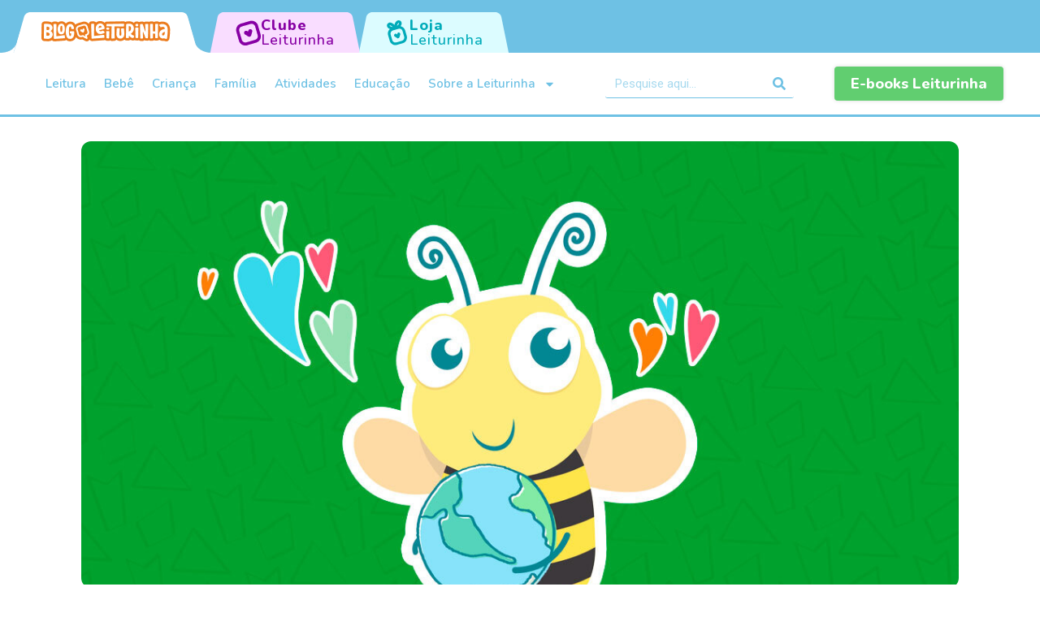

--- FILE ---
content_type: text/html; charset=UTF-8
request_url: https://leiturinha.com.br/blog/pequeno-consciente-2020/
body_size: 19776
content:
<!DOCTYPE html>
<html lang="pt-BR">
<head>
	<meta charset="UTF-8">
	<meta name="viewport" content="width=device-width, initial-scale=1.0, viewport-fit=cover" />			<title>
			Pequeno Consciente 2020: um planeta melhor começa em casa! - Blog Leiturinha		</title>
		<meta name='robots' content='index, follow, max-image-preview:large, max-snippet:-1, max-video-preview:-1' />

	<!-- This site is optimized with the Yoast SEO plugin v21.6 - https://yoast.com/wordpress/plugins/seo/ -->
	<meta name="description" content="Na 5º edição da campanha Pequeno Consciente, convidamos os pequenos leitores e suas famílias a olhar e cuidar do meio ambiente por meio da brincadeira! Com jogos de memória, de tabuleiro e um relicário, crianças e adultos vão refletir sobre seu papel na proteção do meio ambiente." />
	<link rel="canonical" href="https://leiturinha.com.br/blog/pequeno-consciente-2020/" />
	<meta property="og:locale" content="pt_BR" />
	<meta property="og:type" content="article" />
	<meta property="og:title" content="Pequeno Consciente 2020: um planeta melhor começa em casa! - Blog Leiturinha" />
	<meta property="og:description" content="Na 5º edição da campanha Pequeno Consciente, convidamos os pequenos leitores e suas famílias a olhar e cuidar do meio ambiente por meio da brincadeira! Com jogos de memória, de tabuleiro e um relicário, crianças e adultos vão refletir sobre seu papel na proteção do meio ambiente." />
	<meta property="og:url" content="https://leiturinha.com.br/blog/pequeno-consciente-2020/" />
	<meta property="og:site_name" content="Blog Leiturinha" />
	<meta property="article:published_time" content="2020-06-03T18:45:26+00:00" />
	<meta property="article:modified_time" content="2024-12-04T17:11:31+00:00" />
	<meta property="og:image" content="https://blog-leiturinha-novo.s3.us-east-1.amazonaws.com/production/uploads/2020/06/pequeno-consciente1.png" />
	<meta property="og:image:width" content="1140" />
	<meta property="og:image:height" content="584" />
	<meta property="og:image:type" content="image/png" />
	<meta name="author" content="Michelle Rachid" />
	<meta name="twitter:card" content="summary_large_image" />
	<meta name="twitter:label1" content="Escrito por" />
	<meta name="twitter:data1" content="Michelle Rachid" />
	<meta name="twitter:label2" content="Est. tempo de leitura" />
	<meta name="twitter:data2" content="2 minutos" />
	<script type="application/ld+json" class="yoast-schema-graph">{"@context":"https://schema.org","@graph":[{"@type":"Article","@id":"https://leiturinha.com.br/blog/pequeno-consciente-2020/#article","isPartOf":{"@id":"https://leiturinha.com.br/blog/pequeno-consciente-2020/"},"author":{"name":"Michelle Rachid","@id":"https://leiturinha.com.br/blog/#/schema/person/882e7487af51296c4ef1a20eedad9397"},"headline":"Pequeno Consciente 2020: um planeta melhor começa em casa!","datePublished":"2020-06-03T18:45:26+00:00","dateModified":"2024-12-04T17:11:31+00:00","mainEntityOfPage":{"@id":"https://leiturinha.com.br/blog/pequeno-consciente-2020/"},"wordCount":391,"commentCount":0,"publisher":{"@id":"https://leiturinha.com.br/blog/#organization"},"image":{"@id":"https://leiturinha.com.br/blog/pequeno-consciente-2020/#primaryimage"},"thumbnailUrl":"https://blog-leiturinha-novo.s3.us-east-1.amazonaws.com/production/uploads/2020/06/pequeno-consciente1.png","articleSection":["Leiturinha"],"inLanguage":"pt-BR","potentialAction":[{"@type":"CommentAction","name":"Comment","target":["https://leiturinha.com.br/blog/pequeno-consciente-2020/#respond"]}]},{"@type":"WebPage","@id":"https://leiturinha.com.br/blog/pequeno-consciente-2020/","url":"https://leiturinha.com.br/blog/pequeno-consciente-2020/","name":"Pequeno Consciente 2020: um planeta melhor começa em casa! - Blog Leiturinha","isPartOf":{"@id":"https://leiturinha.com.br/blog/#website"},"primaryImageOfPage":{"@id":"https://leiturinha.com.br/blog/pequeno-consciente-2020/#primaryimage"},"image":{"@id":"https://leiturinha.com.br/blog/pequeno-consciente-2020/#primaryimage"},"thumbnailUrl":"https://blog-leiturinha-novo.s3.us-east-1.amazonaws.com/production/uploads/2020/06/pequeno-consciente1.png","datePublished":"2020-06-03T18:45:26+00:00","dateModified":"2024-12-04T17:11:31+00:00","description":"Na 5º edição da campanha Pequeno Consciente, convidamos os pequenos leitores e suas famílias a olhar e cuidar do meio ambiente por meio da brincadeira! Com jogos de memória, de tabuleiro e um relicário, crianças e adultos vão refletir sobre seu papel na proteção do meio ambiente.","inLanguage":"pt-BR","potentialAction":[{"@type":"ReadAction","target":["https://leiturinha.com.br/blog/pequeno-consciente-2020/"]}]},{"@type":"ImageObject","inLanguage":"pt-BR","@id":"https://leiturinha.com.br/blog/pequeno-consciente-2020/#primaryimage","url":"https://blog-leiturinha-novo.s3.us-east-1.amazonaws.com/production/uploads/2020/06/pequeno-consciente1.png","contentUrl":"https://blog-leiturinha-novo.s3.us-east-1.amazonaws.com/production/uploads/2020/06/pequeno-consciente1.png","width":1140,"height":584},{"@type":"WebSite","@id":"https://leiturinha.com.br/blog/#website","url":"https://leiturinha.com.br/blog/","name":"Blog Leiturinha","description":"","publisher":{"@id":"https://leiturinha.com.br/blog/#organization"},"potentialAction":[{"@type":"SearchAction","target":{"@type":"EntryPoint","urlTemplate":"https://leiturinha.com.br/blog/?s={search_term_string}"},"query-input":"required name=search_term_string"}],"inLanguage":"pt-BR"},{"@type":"Organization","@id":"https://leiturinha.com.br/blog/#organization","name":"Blog Leiturinha","url":"https://leiturinha.com.br/blog/","logo":{"@type":"ImageObject","inLanguage":"pt-BR","@id":"https://leiturinha.com.br/blog/#/schema/logo/image/","url":"https://blog-leiturinha-novo.s3.us-east-1.amazonaws.com/production/uploads/2023/05/logo-leiturinha.png","contentUrl":"https://blog-leiturinha-novo.s3.us-east-1.amazonaws.com/production/uploads/2023/05/logo-leiturinha.png","width":261,"height":50,"caption":"Blog Leiturinha"},"image":{"@id":"https://leiturinha.com.br/blog/#/schema/logo/image/"}},{"@type":"Person","@id":"https://leiturinha.com.br/blog/#/schema/person/882e7487af51296c4ef1a20eedad9397","name":"Michelle Rachid","image":{"@type":"ImageObject","inLanguage":"pt-BR","@id":"https://leiturinha.com.br/blog/#/schema/person/image/","url":"https://leiturinha.com.br/blog/wp-content/uploads/2025/04/43.jpg","contentUrl":"https://leiturinha.com.br/blog/wp-content/uploads/2025/04/43.jpg","caption":"Michelle Rachid"},"description":"Apaixonada por comunicação, acredita que a aprendizagem eficaz acontece por meio da leitura e das brincadeiras. Leitora voraz, ama viajar e é fã de carteirinha de animações.","url":"https://leiturinha.com.br/blog/author/michelle-rachid/"}]}</script>
	<!-- / Yoast SEO plugin. -->


<link rel="alternate" type="application/rss+xml" title="Feed para Blog Leiturinha &raquo;" href="https://leiturinha.com.br/blog/feed/" />
<link rel="alternate" type="application/rss+xml" title="Feed de comentários para Blog Leiturinha &raquo;" href="https://leiturinha.com.br/blog/comments/feed/" />
<link rel="alternate" type="application/rss+xml" title="Feed de comentários para Blog Leiturinha &raquo; Pequeno Consciente 2020: um planeta melhor começa em casa!" href="https://leiturinha.com.br/blog/pequeno-consciente-2020/feed/" />
<link rel="alternate" title="oEmbed (JSON)" type="application/json+oembed" href="https://leiturinha.com.br/blog/wp-json/oembed/1.0/embed?url=https%3A%2F%2Fleiturinha.com.br%2Fblog%2Fpequeno-consciente-2020%2F" />
<link rel="alternate" title="oEmbed (XML)" type="text/xml+oembed" href="https://leiturinha.com.br/blog/wp-json/oembed/1.0/embed?url=https%3A%2F%2Fleiturinha.com.br%2Fblog%2Fpequeno-consciente-2020%2F&#038;format=xml" />
<style id='wp-img-auto-sizes-contain-inline-css' type='text/css'>
img:is([sizes=auto i],[sizes^="auto," i]){contain-intrinsic-size:3000px 1500px}
/*# sourceURL=wp-img-auto-sizes-contain-inline-css */
</style>
<style id='wp-emoji-styles-inline-css' type='text/css'>

	img.wp-smiley, img.emoji {
		display: inline !important;
		border: none !important;
		box-shadow: none !important;
		height: 1em !important;
		width: 1em !important;
		margin: 0 0.07em !important;
		vertical-align: -0.1em !important;
		background: none !important;
		padding: 0 !important;
	}
/*# sourceURL=wp-emoji-styles-inline-css */
</style>
<link rel='stylesheet' id='wp-block-library-css' href='https://leiturinha.com.br/blog/wp-includes/css/dist/block-library/style.min.css' type='text/css' media='all' />

<style id='classic-theme-styles-inline-css' type='text/css'>
/*! This file is auto-generated */
.wp-block-button__link{color:#fff;background-color:#32373c;border-radius:9999px;box-shadow:none;text-decoration:none;padding:calc(.667em + 2px) calc(1.333em + 2px);font-size:1.125em}.wp-block-file__button{background:#32373c;color:#fff;text-decoration:none}
/*# sourceURL=/wp-includes/css/classic-themes.min.css */
</style>
<link rel='stylesheet' id='elementor-frontend-css' href='https://leiturinha.com.br/blog/wp-content/plugins/elementor/assets/css/frontend-lite.min.css' type='text/css' media='all' />
<link rel='stylesheet' id='swiper-css' href='https://leiturinha.com.br/blog/wp-content/plugins/elementor/assets/lib/swiper/v8/css/swiper.min.css' type='text/css' media='all' />
<link rel='stylesheet' id='elementor-post-8-css' href='https://leiturinha.com.br/blog/wp-content/uploads/elementor/css/post-8.css' type='text/css' media='all' />
<link rel='stylesheet' id='elementor-pro-css' href='https://leiturinha.com.br/blog/wp-content/plugins/elementor-pro/assets/css/frontend-lite.min.css' type='text/css' media='all' />
<link rel='stylesheet' id='elementor-global-css' href='https://leiturinha.com.br/blog/wp-content/uploads/elementor/css/global.css' type='text/css' media='all' />
<link rel='stylesheet' id='elementor-post-5848-css' href='https://leiturinha.com.br/blog/wp-content/uploads/elementor/css/post-5848.css' type='text/css' media='all' />
<link rel='stylesheet' id='elementor-post-5832-css' href='https://leiturinha.com.br/blog/wp-content/uploads/elementor/css/post-5832.css' type='text/css' media='all' />
<link rel='stylesheet' id='elementor-post-6313-css' href='https://leiturinha.com.br/blog/wp-content/uploads/elementor/css/post-6313.css' type='text/css' media='all' />
<link rel='stylesheet' id='bones-stylesheet-css' href='https://leiturinha.com.br/blog/wp-content/themes/consultoriadigital_/library/css/style.css' type='text/css' media='all' />
<link rel='stylesheet' id='google-fonts-1-css' href='https://fonts.googleapis.com/css?family=Roboto%3A100%2C100italic%2C200%2C200italic%2C300%2C300italic%2C400%2C400italic%2C500%2C500italic%2C600%2C600italic%2C700%2C700italic%2C800%2C800italic%2C900%2C900italic%7CRoboto+Slab%3A100%2C100italic%2C200%2C200italic%2C300%2C300italic%2C400%2C400italic%2C500%2C500italic%2C600%2C600italic%2C700%2C700italic%2C800%2C800italic%2C900%2C900italic%7CNunito%3A100%2C100italic%2C200%2C200italic%2C300%2C300italic%2C400%2C400italic%2C500%2C500italic%2C600%2C600italic%2C700%2C700italic%2C800%2C800italic%2C900%2C900italic&#038;display=swap' type='text/css' media='all' />
<link rel="preconnect" href="https://fonts.gstatic.com/" crossorigin><script type="text/javascript" src="https://leiturinha.com.br/blog/wp-content/themes/consultoriadigital_/library/js/libs/modernizr.custom.min.js" id="bones-modernizr-js"></script>
<script type="text/javascript" src="https://leiturinha.com.br/blog/wp-includes/js/jquery/jquery.min.js" id="jquery-core-js"></script>
<script type="text/javascript" src="https://leiturinha.com.br/blog/wp-includes/js/jquery/jquery-migrate.min.js" id="jquery-migrate-js"></script>
<link rel="https://api.w.org/" href="https://leiturinha.com.br/blog/wp-json/" /><link rel="alternate" title="JSON" type="application/json" href="https://leiturinha.com.br/blog/wp-json/wp/v2/posts/4657" /><link rel='shortlink' href='https://leiturinha.com.br/blog/?p=4657' />
<meta name="generator" content="Elementor 3.17.3; features: e_dom_optimization, e_optimized_assets_loading, e_optimized_css_loading, e_font_icon_svg, additional_custom_breakpoints; settings: css_print_method-external, google_font-enabled, font_display-swap">
<!-- Google Tag Manager -->
<script>(function(w,d,s,l,i){w[l]=w[l]||[];w[l].push({'gtm.start':
new Date().getTime(),event:'gtm.js'});var f=d.getElementsByTagName(s)[0],
j=d.createElement(s),dl=l!='dataLayer'?'&l='+l:'';j.async=true;j.src=
'https://www.googletagmanager.com/gtm.js?id='+i+dl;f.parentNode.insertBefore(j,f);
})(window,document,'script','dataLayer','GTM-PLKJDLD');</script>
<!-- End Google Tag Manager -->
<style type="text/css" id="custom-background-css">
body.custom-background { background-color: #ffffff; }
</style>
	<link rel="icon" href="https://blog-leiturinha-novo.s3.us-east-1.amazonaws.com/production/uploads/2023/05/favicon-125x125.png" sizes="32x32" />
<link rel="icon" href="https://blog-leiturinha-novo.s3.us-east-1.amazonaws.com/production/uploads/2023/05/favicon.png" sizes="192x192" />
<link rel="apple-touch-icon" href="https://blog-leiturinha-novo.s3.us-east-1.amazonaws.com/production/uploads/2023/05/favicon.png" />
<meta name="msapplication-TileImage" content="https://blog-leiturinha-novo.s3.us-east-1.amazonaws.com/production/uploads/2023/05/favicon.png" />
		<style type="text/css" id="wp-custom-css">
			/*Botao leiturinha*/
.polygon-club {
    display: flex;
    justify-content: center;
    align-items: center;
    gap: 10px;
    margin-left: -3px;
    width: 186px;
    height: 50px;
    background-color: #F9DDFF;
    clip-path: polygon(5.236% 12.458%,5.236% 12.458%,5.394% 10.346%,5.623% 8.377%,5.919% 6.568%,6.273% 4.939%,6.682% 3.508%,7.137% 2.296%,7.633% 1.32%,8.164% 0.599%,8.723% 0.153%,9.305% 0%,90.611% 0%,90.611% 0%,91.193% 0.153%,91.753% 0.599%,92.284% 1.32%,92.78% 2.296%,93.235% 3.508%,93.643% 4.939%,93.998% 6.568%,94.293% 8.377%,94.523% 10.346%,94.681% 12.458%,99.499% 100%,0.417% 100%,5.236% 12.458%);
}
.tab-division-club {
    display: flex;
    flex-direction: column;
    font-family: 'Nunito',Helvetica,Arial,Lucida,sans-serif!important;
    letter-spacing: .06rem;
    padding: 0;
}
.background-image-club {
    width: 31px;
    height: 31px;
    background-image: url('https://blog-leiturinha-novo.s3.amazonaws.com/production/uploads/2024/03/club.png');
}
.tab-division-club p:nth-child(1) {
    margin-block-start: 0;
    margin-block-end: 0;
    margin: 0;
    font-weight: 800;
    line-height: 18px;
    font-size: 18px;
    color: #8700A4;
}
.tab-division-club p:nth-child(2) {
    margin-block-start: 0;
    margin-block-end: 0;
    margin: 0;
    font-weight: 500;
    line-height: 18px;
    font-size: 18px;
    color: #8700A4;
}
.polygon-club:hover .tab-division-club p:nth-child(1) {
    margin-block-start: 0;
    margin-block-end: 0;
    margin: 0;
    font-weight: 800;
    line-height: 18px;
    font-size: 18px;
    color: #FFFFFF;
}
.polygon-club:hover .tab-division-club p:nth-child(2) {
    margin-block-start: 0;
    margin-block-end: 0;
    margin: 0;
    font-weight: 500;
    line-height: 18px;
    font-size: 18px;
    color: #FFFFFF;
}
.polygon-club:hover .background-image-club {
    width: 31px;
    height: 31px;
    background-image: url('https://blog-leiturinha-novo.s3.amazonaws.com/production/uploads/2024/03/club-hover.png');
}
.polygon-club:hover .background-image-club {
    width: 31px;
    height: 31px;
    background-image: url('https://blog-leiturinha-novo.s3.amazonaws.com/production/uploads/2024/03/club-hover.png');
}
.polygon-club:hover {
    background-color: #8700A4;
}

/*Botao store*/

.polygon-store {
    display: flex;
    justify-content: center;
    align-items: center;
    gap: 10px;
    margin-left: -3px;
    width: 186px;
    height: 50px;
    background-color: #DCFCFF;
    clip-path: polygon(5.236% 12.458%,5.236% 12.458%,5.394% 10.346%,5.623% 8.377%,5.919% 6.568%,6.273% 4.939%,6.682% 3.508%,7.137% 2.296%,7.633% 1.32%,8.164% 0.599%,8.723% 0.153%,9.305% 0%,90.611% 0%,90.611% 0%,91.193% 0.153%,91.753% 0.599%,92.284% 1.32%,92.78% 2.296%,93.235% 3.508%,93.643% 4.939%,93.998% 6.568%,94.293% 8.377%,94.523% 10.346%,94.681% 12.458%,99.499% 100%,0.417% 100%,5.236% 12.458%);
}
.background-image-store {
    width: 31px;
    height: 31px;
    background-image: url('https://blog-leiturinha-novo.s3.amazonaws.com/production/uploads/2024/03/loja.png');
}
.tab-division-store {
    display: flex;
    flex-direction: column;
    font-family: 'Nunito',Helvetica,Arial,Lucida,sans-serif!important;
    letter-spacing: .06rem;
    padding: 0;
}
.tab-division-store p:nth-child(1) {
    margin-block-start: 0;
    margin-block-end: 0;
    margin: 0;
    font-weight: 800;
    line-height: 18px;
    font-size: 18px;
    color: #00ABB9;
}
.tab-division-store p:nth-child(2) {
    margin-block-start: 0;
    margin-block-end: 0;
    margin: 0;
    font-weight: 500;
    line-height: 18px;
    font-size: 18px;
    color: #00ABB9;
}
.polygon-store:hover {
    background-color: #00ABB9;
}
.polygon-store:hover .background-image-store {
    width: 31px;
    height: 31px;
    background-image: url('https://blog-leiturinha-novo.s3.amazonaws.com/production/uploads/2024/03/loja-hover.png');
}
.polygon-store:hover .tab-division-store p:nth-child(1) {
    margin-block-start: 0;
    margin-block-end: 0;
    margin: 0;
    font-weight: 800;
    line-height: 18px;
    font-size: 18px;
    color: #FFFFFF;
}
.polygon-store:hover .tab-division-store p:nth-child(2) {
    margin-block-start: 0;
    margin-block-end: 0;
    margin: 0;
    font-weight: 500;
    line-height: 18px;
    font-size: 18px;
    color: #FFFFFF;
}
 @media only screen and (max-width: 667px) {
	.tab-division-club {
			display: none;
	}
	.tab-division-store {
			display: none;
	}
	 .polygon-club {
    display: flex;
    justify-content: center;
    align-items: center;
    gap: 10px;
    width: 60px;
    height: 40px;
    background-color: #F9DDFF;
    clip-path: polygon(5.236% 12.458%,5.236% 12.458%,5.394% 10.346%,5.623% 8.377%,5.919% 6.568%,6.273% 4.939%,6.682% 3.508%,7.137% 2.296%,7.633% 1.32%,8.164% 0.599%,8.723% 0.153%,9.305% 0%,90.611% 0%,90.611% 0%,91.193% 0.153%,91.753% 0.599%,92.284% 1.32%,92.78% 2.296%,93.235% 3.508%,93.643% 4.939%,93.998% 6.568%,94.293% 8.377%,94.523% 10.346%,94.681% 12.458%,99.499% 100%,0.417% 100%,5.236% 12.458%);
}
	 .polygon-store {
    display: flex;
    justify-content: center;
    align-items: center;
    gap: 10px;
    width: 60px;
    height: 40px;
    background-color: #DCFCFF;
    clip-path: polygon(5.236% 12.458%,5.236% 12.458%,5.394% 10.346%,5.623% 8.377%,5.919% 6.568%,6.273% 4.939%,6.682% 3.508%,7.137% 2.296%,7.633% 1.32%,8.164% 0.599%,8.723% 0.153%,9.305% 0%,90.611% 0%,90.611% 0%,91.193% 0.153%,91.753% 0.599%,92.284% 1.32%,92.78% 2.296%,93.235% 3.508%,93.643% 4.939%,93.998% 6.568%,94.293% 8.377%,94.523% 10.346%,94.681% 12.458%,99.499% 100%,0.417% 100%,5.236% 12.458%);
}
}


/*Ajusta o corte do slider*/
.elementor-6 .elementor-element.elementor-element-b350357 .swiper-slide > .elementor-element {
    height: auto !important;
}
.barra-categorias {
    padding: 15px 0 !important;
    background: #8700A4 !important;
	  margin-bottom: 0 !important;
}
.search nav.elementor-pagination a,  .search nav.elementor-pagination span {
    border: 1px solid;
    padding: 4px 0 0 !important;
    width: 30px !important;
    height: 30px;
    display: inline-block;
    border-radius: 3px;
    text-align: center !important;
    font-size: 15px;
    color: #eb7c1e;
	    margin: 0 3px !important;
}
.search nav.elementor-pagination {
    display: flex;
    align-items: center;
    justify-content: flex-end;
    margin-top: 50px !important;
    margin-bottom: 2em;
}
.search .elementor-pagination .page-numbers {
    background-color: transparent;
    border: 1px solid #eb7c1e !important;
    color: #eb7c1e !important;
    padding: 10px 36px;
    border-radius: 10px;
}
.search span.page-numbers.current {
    background: #eb7c1e !important;
    color: #fff !important;
}		</style>
		</head>
<body class="wp-singular post-template-default single single-post postid-4657 single-format-standard custom-background wp-custom-logo wp-theme-consultoriadigital_ elementor-default elementor-template-full-width elementor-kit-8 elementor-page-6313">
<!-- Google Tag Manager (noscript) -->
<noscript><iframe src="https://www.googletagmanager.com/ns.html?id=GTM-PLKJDLD"
height="0" width="0" style="display:none;visibility:hidden"></iframe></noscript>
<!-- End Google Tag Manager (noscript) -->
		<div data-elementor-type="header" data-elementor-id="5848" class="elementor elementor-5848 elementor-location-header">
						<div class="elementor-element elementor-element-ea7c8c2 e-flex e-con-boxed e-con e-parent" data-id="ea7c8c2" data-element_type="container" data-settings="{&quot;background_background&quot;:&quot;classic&quot;,&quot;container_type&quot;:&quot;flex&quot;,&quot;content_width&quot;:&quot;boxed&quot;}" data-core-v316-plus="true">
					<div class="e-con-inner">
				<div class="elementor-element elementor-element-743ec6c elementor-widget-mobile__width-initial elementor-widget elementor-widget-image" data-id="743ec6c" data-element_type="widget" data-widget_type="image.default">
				<div class="elementor-widget-container">
			<style>/*! elementor - v3.17.0 - 08-11-2023 */
.elementor-widget-image{text-align:center}.elementor-widget-image a{display:inline-block}.elementor-widget-image a img[src$=".svg"]{width:48px}.elementor-widget-image img{vertical-align:middle;display:inline-block}</style>													<a href="https://leiturinha.com.br/blog">
							<img width="261" height="50" src="https://blog-leiturinha-novo.s3.us-east-1.amazonaws.com/production/uploads/2023/05/logo-leiturinha.png" class="attachment-large size-large wp-image-5818" alt="" />								</a>
															</div>
				</div>
				<div class="elementor-element elementor-element-bbe3250 elementor-widget elementor-widget-html" data-id="bbe3250" data-element_type="widget" data-widget_type="html.default">
				<div class="elementor-widget-container">
			<a style="min-width: 55px" href="https://leiturinha.com.br/?utm_source=blog&amp;utm_medium=aba-header" class="polygon-club" rel="noopener" target="_blank">
            <div class="background-image-club"></div>          
            <div class="tab-division-club">
                <p>Clube</p> 
                <p>Leiturinha</p> 
            </div>
        </a>		</div>
				</div>
				<div class="elementor-element elementor-element-6a35849 elementor-widget elementor-widget-html" data-id="6a35849" data-element_type="widget" data-widget_type="html.default">
				<div class="elementor-widget-container">
			<a style="min-width: 55px" href="https://loja.leiturinha.com.br/?utm_source=blog&amp;utm_medium=aba-header" class="polygon-store" rel="noopener" target="_blank">
            <div class="background-image-store"></div>          
            <div class="tab-division-store">
                <p>Loja</p> 
                <p>Leiturinha</p> 
            </div>
        </a>		</div>
				</div>
					</div>
				</div>
		<div class="elementor-element elementor-element-a837ce6 e-flex e-con-boxed e-con e-parent" data-id="a837ce6" data-element_type="container" data-settings="{&quot;container_type&quot;:&quot;flex&quot;,&quot;content_width&quot;:&quot;boxed&quot;}" data-core-v316-plus="true">
					<div class="e-con-inner">
				<div class="elementor-element elementor-element-635a70c elementor-nav-menu--stretch elementor-nav-menu--dropdown-tablet elementor-nav-menu__text-align-aside elementor-nav-menu--toggle elementor-nav-menu--burger elementor-widget elementor-widget-nav-menu" data-id="635a70c" data-element_type="widget" data-settings="{&quot;full_width&quot;:&quot;stretch&quot;,&quot;layout&quot;:&quot;horizontal&quot;,&quot;submenu_icon&quot;:{&quot;value&quot;:&quot;&lt;svg class=\&quot;e-font-icon-svg e-fas-caret-down\&quot; viewBox=\&quot;0 0 320 512\&quot; xmlns=\&quot;http:\/\/www.w3.org\/2000\/svg\&quot;&gt;&lt;path d=\&quot;M31.3 192h257.3c17.8 0 26.7 21.5 14.1 34.1L174.1 354.8c-7.8 7.8-20.5 7.8-28.3 0L17.2 226.1C4.6 213.5 13.5 192 31.3 192z\&quot;&gt;&lt;\/path&gt;&lt;\/svg&gt;&quot;,&quot;library&quot;:&quot;fa-solid&quot;},&quot;toggle&quot;:&quot;burger&quot;}" data-widget_type="nav-menu.default">
				<div class="elementor-widget-container">
			<link rel="stylesheet" href="https://leiturinha.com.br/blog/wp-content/plugins/elementor-pro/assets/css/widget-nav-menu.min.css">			<nav class="elementor-nav-menu--main elementor-nav-menu__container elementor-nav-menu--layout-horizontal e--pointer-underline e--animation-fade">
				<ul id="menu-1-635a70c" class="elementor-nav-menu"><li class="menu-item menu-item-type-taxonomy menu-item-object-category menu-item-5855"><a href="https://leiturinha.com.br/blog/category/leitura/" class="elementor-item">Leitura</a></li>
<li class="menu-item menu-item-type-taxonomy menu-item-object-category menu-item-5851"><a href="https://leiturinha.com.br/blog/category/bebe/" class="elementor-item">Bebê</a></li>
<li class="menu-item menu-item-type-taxonomy menu-item-object-category menu-item-5852"><a href="https://leiturinha.com.br/blog/category/crianca/" class="elementor-item">Criança</a></li>
<li class="menu-item menu-item-type-taxonomy menu-item-object-category menu-item-5854"><a href="https://leiturinha.com.br/blog/category/familia/" class="elementor-item">Família</a></li>
<li class="menu-item menu-item-type-taxonomy menu-item-object-category menu-item-5850"><a href="https://leiturinha.com.br/blog/category/atividades/" class="elementor-item">Atividades</a></li>
<li class="menu-item menu-item-type-taxonomy menu-item-object-category menu-item-5853"><a href="https://leiturinha.com.br/blog/category/educacao/" class="elementor-item">Educação</a></li>
<li class="menu-item menu-item-type-taxonomy menu-item-object-category current-post-ancestor current-menu-parent current-post-parent menu-item-has-children menu-item-5856"><a href="https://leiturinha.com.br/blog/category/leiturinha/" class="elementor-item">Sobre a Leiturinha</a>
<ul class="sub-menu elementor-nav-menu--dropdown">
	<li class="menu-item menu-item-type-taxonomy menu-item-object-category menu-item-5857"><a href="https://leiturinha.com.br/blog/category/leiturinha/clube-leiturinha/" class="elementor-sub-item">Clube Leiturinha</a></li>
	<li class="menu-item menu-item-type-taxonomy menu-item-object-category menu-item-5858"><a href="https://leiturinha.com.br/blog/category/leiturinha/loja-leiturinha/" class="elementor-sub-item">Loja Leiturinha</a></li>
</ul>
</li>
</ul>			</nav>
					<div class="elementor-menu-toggle" role="button" tabindex="0" aria-label="Alternar menu" aria-expanded="false">
			<svg aria-hidden="true" role="presentation" class="elementor-menu-toggle__icon--open e-font-icon-svg e-eicon-menu-bar" viewBox="0 0 1000 1000" xmlns="http://www.w3.org/2000/svg"><path d="M104 333H896C929 333 958 304 958 271S929 208 896 208H104C71 208 42 237 42 271S71 333 104 333ZM104 583H896C929 583 958 554 958 521S929 458 896 458H104C71 458 42 487 42 521S71 583 104 583ZM104 833H896C929 833 958 804 958 771S929 708 896 708H104C71 708 42 737 42 771S71 833 104 833Z"></path></svg><svg aria-hidden="true" role="presentation" class="elementor-menu-toggle__icon--close e-font-icon-svg e-eicon-close" viewBox="0 0 1000 1000" xmlns="http://www.w3.org/2000/svg"><path d="M742 167L500 408 258 167C246 154 233 150 217 150 196 150 179 158 167 167 154 179 150 196 150 212 150 229 154 242 171 254L408 500 167 742C138 771 138 800 167 829 196 858 225 858 254 829L496 587 738 829C750 842 767 846 783 846 800 846 817 842 829 829 842 817 846 804 846 783 846 767 842 750 829 737L588 500 833 258C863 229 863 200 833 171 804 137 775 137 742 167Z"></path></svg>			<span class="elementor-screen-only">Menu</span>
		</div>
					<nav class="elementor-nav-menu--dropdown elementor-nav-menu__container" aria-hidden="true">
				<ul id="menu-2-635a70c" class="elementor-nav-menu"><li class="menu-item menu-item-type-taxonomy menu-item-object-category menu-item-5855"><a href="https://leiturinha.com.br/blog/category/leitura/" class="elementor-item" tabindex="-1">Leitura</a></li>
<li class="menu-item menu-item-type-taxonomy menu-item-object-category menu-item-5851"><a href="https://leiturinha.com.br/blog/category/bebe/" class="elementor-item" tabindex="-1">Bebê</a></li>
<li class="menu-item menu-item-type-taxonomy menu-item-object-category menu-item-5852"><a href="https://leiturinha.com.br/blog/category/crianca/" class="elementor-item" tabindex="-1">Criança</a></li>
<li class="menu-item menu-item-type-taxonomy menu-item-object-category menu-item-5854"><a href="https://leiturinha.com.br/blog/category/familia/" class="elementor-item" tabindex="-1">Família</a></li>
<li class="menu-item menu-item-type-taxonomy menu-item-object-category menu-item-5850"><a href="https://leiturinha.com.br/blog/category/atividades/" class="elementor-item" tabindex="-1">Atividades</a></li>
<li class="menu-item menu-item-type-taxonomy menu-item-object-category menu-item-5853"><a href="https://leiturinha.com.br/blog/category/educacao/" class="elementor-item" tabindex="-1">Educação</a></li>
<li class="menu-item menu-item-type-taxonomy menu-item-object-category current-post-ancestor current-menu-parent current-post-parent menu-item-has-children menu-item-5856"><a href="https://leiturinha.com.br/blog/category/leiturinha/" class="elementor-item" tabindex="-1">Sobre a Leiturinha</a>
<ul class="sub-menu elementor-nav-menu--dropdown">
	<li class="menu-item menu-item-type-taxonomy menu-item-object-category menu-item-5857"><a href="https://leiturinha.com.br/blog/category/leiturinha/clube-leiturinha/" class="elementor-sub-item" tabindex="-1">Clube Leiturinha</a></li>
	<li class="menu-item menu-item-type-taxonomy menu-item-object-category menu-item-5858"><a href="https://leiturinha.com.br/blog/category/leiturinha/loja-leiturinha/" class="elementor-sub-item" tabindex="-1">Loja Leiturinha</a></li>
</ul>
</li>
</ul>			</nav>
				</div>
				</div>
				<div class="elementor-element elementor-element-f749827 elementor-search-form--skin-classic elementor-search-form--button-type-icon elementor-search-form--icon-search elementor-widget elementor-widget-search-form" data-id="f749827" data-element_type="widget" data-settings="{&quot;skin&quot;:&quot;classic&quot;}" data-widget_type="search-form.default">
				<div class="elementor-widget-container">
			<link rel="stylesheet" href="https://leiturinha.com.br/blog/wp-content/plugins/elementor-pro/assets/css/widget-theme-elements.min.css">		<form class="elementor-search-form" action="https://leiturinha.com.br/blog" method="get" role="search">
									<div class="elementor-search-form__container">
				<label class="elementor-screen-only" for="elementor-search-form-f749827">Pesquisar</label>

				
				<input id="elementor-search-form-f749827" placeholder="Pesquise aqui..." class="elementor-search-form__input" type="search" name="s" value="">
				
									<button class="elementor-search-form__submit" type="submit" aria-label="Pesquisar">
													<div class="e-font-icon-svg-container"><svg class="fa fa-search e-font-icon-svg e-fas-search" viewBox="0 0 512 512" xmlns="http://www.w3.org/2000/svg"><path d="M505 442.7L405.3 343c-4.5-4.5-10.6-7-17-7H372c27.6-35.3 44-79.7 44-128C416 93.1 322.9 0 208 0S0 93.1 0 208s93.1 208 208 208c48.3 0 92.7-16.4 128-44v16.3c0 6.4 2.5 12.5 7 17l99.7 99.7c9.4 9.4 24.6 9.4 33.9 0l28.3-28.3c9.4-9.4 9.4-24.6.1-34zM208 336c-70.7 0-128-57.2-128-128 0-70.7 57.2-128 128-128 70.7 0 128 57.2 128 128 0 70.7-57.2 128-128 128z"></path></svg></div>							<span class="elementor-screen-only">Pesquisar</span>
											</button>
				
							</div>
		</form>
				</div>
				</div>
				<div class="elementor-element elementor-element-08546ff elementor-align-center elementor-widget elementor-widget-button" data-id="08546ff" data-element_type="widget" data-widget_type="button.default">
				<div class="elementor-widget-container">
					<div class="elementor-button-wrapper">
			<a class="elementor-button elementor-button-link elementor-size-sm" href="https://leiturinha.com.br/blog/ebooks-leiturinha/">
						<span class="elementor-button-content-wrapper">
						<span class="elementor-button-text">E-books Leiturinha</span>
		</span>
					</a>
		</div>
				</div>
				</div>
					</div>
				</div>
						</div>
				<div data-elementor-type="single-post" data-elementor-id="6313" class="elementor elementor-6313 elementor-location-single post-4657 post type-post status-publish format-standard has-post-thumbnail hentry category-leiturinha">
						<div class="elementor-element elementor-element-df77a5f e-flex e-con-boxed e-con e-parent" data-id="df77a5f" data-element_type="container" data-settings="{&quot;container_type&quot;:&quot;flex&quot;,&quot;content_width&quot;:&quot;boxed&quot;}" data-core-v316-plus="true">
					<div class="e-con-inner">
				<div class="elementor-element elementor-element-b1cf3b6 elementor-widget elementor-widget-theme-post-featured-image elementor-widget-image" data-id="b1cf3b6" data-element_type="widget" data-widget_type="theme-post-featured-image.default">
				<div class="elementor-widget-container">
															<img width="1140" height="584" src="https://blog-leiturinha-novo.s3.us-east-1.amazonaws.com/production/uploads/2020/06/pequeno-consciente1.png" class="attachment-full size-full wp-image-4658" alt="" srcset="https://blog-leiturinha-novo.s3.us-east-1.amazonaws.com/production/uploads/2020/06/pequeno-consciente1.png 1140w, https://blog-leiturinha-novo.s3.us-east-1.amazonaws.com/production/uploads/2020/06/pequeno-consciente1-300x154.png 300w, https://blog-leiturinha-novo.s3.us-east-1.amazonaws.com/production/uploads/2020/06/pequeno-consciente1-1024x525.png 1024w, https://blog-leiturinha-novo.s3.us-east-1.amazonaws.com/production/uploads/2020/06/pequeno-consciente1-768x393.png 768w" sizes="(max-width: 1140px) 100vw, 1140px" />															</div>
				</div>
				<div class="elementor-element elementor-element-6a7c0ad elementor-widget elementor-widget-theme-post-title elementor-page-title elementor-widget-heading" data-id="6a7c0ad" data-element_type="widget" data-widget_type="theme-post-title.default">
				<div class="elementor-widget-container">
			<style>/*! elementor - v3.17.0 - 08-11-2023 */
.elementor-heading-title{padding:0;margin:0;line-height:1}.elementor-widget-heading .elementor-heading-title[class*=elementor-size-]>a{color:inherit;font-size:inherit;line-height:inherit}.elementor-widget-heading .elementor-heading-title.elementor-size-small{font-size:15px}.elementor-widget-heading .elementor-heading-title.elementor-size-medium{font-size:19px}.elementor-widget-heading .elementor-heading-title.elementor-size-large{font-size:29px}.elementor-widget-heading .elementor-heading-title.elementor-size-xl{font-size:39px}.elementor-widget-heading .elementor-heading-title.elementor-size-xxl{font-size:59px}</style><h1 class="elementor-heading-title elementor-size-default">Pequeno Consciente 2020: um planeta melhor começa em casa!</h1>		</div>
				</div>
				<div class="elementor-element elementor-element-4758d66 elementor-widget elementor-widget-post-info" data-id="4758d66" data-element_type="widget" data-widget_type="post-info.default">
				<div class="elementor-widget-container">
			<link rel="stylesheet" href="https://leiturinha.com.br/blog/wp-content/plugins/elementor/assets/css/widget-icon-list.min.css">		<ul class="elementor-inline-items elementor-icon-list-items elementor-post-info">
								<li class="elementor-icon-list-item elementor-repeater-item-8cf6e73 elementor-inline-item" itemprop="datePublished">
						<a href="https://leiturinha.com.br/blog/2020/06/03/">
											<span class="elementor-icon-list-icon">
								<svg aria-hidden="true" class="e-font-icon-svg e-fas-calendar" viewBox="0 0 448 512" xmlns="http://www.w3.org/2000/svg"><path d="M12 192h424c6.6 0 12 5.4 12 12v260c0 26.5-21.5 48-48 48H48c-26.5 0-48-21.5-48-48V204c0-6.6 5.4-12 12-12zm436-44v-36c0-26.5-21.5-48-48-48h-48V12c0-6.6-5.4-12-12-12h-40c-6.6 0-12 5.4-12 12v52H160V12c0-6.6-5.4-12-12-12h-40c-6.6 0-12 5.4-12 12v52H48C21.5 64 0 85.5 0 112v36c0 6.6 5.4 12 12 12h424c6.6 0 12-5.4 12-12z"></path></svg>							</span>
									<span class="elementor-icon-list-text elementor-post-info__item elementor-post-info__item--type-date">
										03/06/2020					</span>
									</a>
				</li>
				<li class="elementor-icon-list-item elementor-repeater-item-8213467 elementor-inline-item" itemprop="about">
										<span class="elementor-icon-list-icon">
								<svg aria-hidden="true" class="e-font-icon-svg e-fas-tags" viewBox="0 0 640 512" xmlns="http://www.w3.org/2000/svg"><path d="M497.941 225.941L286.059 14.059A48 48 0 0 0 252.118 0H48C21.49 0 0 21.49 0 48v204.118a48 48 0 0 0 14.059 33.941l211.882 211.882c18.744 18.745 49.136 18.746 67.882 0l204.118-204.118c18.745-18.745 18.745-49.137 0-67.882zM112 160c-26.51 0-48-21.49-48-48s21.49-48 48-48 48 21.49 48 48-21.49 48-48 48zm513.941 133.823L421.823 497.941c-18.745 18.745-49.137 18.745-67.882 0l-.36-.36L527.64 323.522c16.999-16.999 26.36-39.6 26.36-63.64s-9.362-46.641-26.36-63.64L331.397 0h48.721a48 48 0 0 1 33.941 14.059l211.882 211.882c18.745 18.745 18.745 49.137 0 67.882z"></path></svg>							</span>
									<span class="elementor-icon-list-text elementor-post-info__item elementor-post-info__item--type-terms">
										<span class="elementor-post-info__terms-list">
				<a href="https://leiturinha.com.br/blog/category/leiturinha/" class="elementor-post-info__terms-list-item">Leiturinha</a>				</span>
					</span>
								</li>
				<li class="elementor-icon-list-item elementor-repeater-item-55f5ae4 elementor-inline-item" itemprop="author">
						<a href="https://leiturinha.com.br/blog/author/michelle-rachid/">
											<span class="elementor-icon-list-icon">
								<svg aria-hidden="true" class="e-font-icon-svg e-far-user-circle" viewBox="0 0 496 512" xmlns="http://www.w3.org/2000/svg"><path d="M248 104c-53 0-96 43-96 96s43 96 96 96 96-43 96-96-43-96-96-96zm0 144c-26.5 0-48-21.5-48-48s21.5-48 48-48 48 21.5 48 48-21.5 48-48 48zm0-240C111 8 0 119 0 256s111 248 248 248 248-111 248-248S385 8 248 8zm0 448c-49.7 0-95.1-18.3-130.1-48.4 14.9-23 40.4-38.6 69.6-39.5 20.8 6.4 40.6 9.6 60.5 9.6s39.7-3.1 60.5-9.6c29.2 1 54.7 16.5 69.6 39.5-35 30.1-80.4 48.4-130.1 48.4zm162.7-84.1c-24.4-31.4-62.1-51.9-105.1-51.9-10.2 0-26 9.6-57.6 9.6-31.5 0-47.4-9.6-57.6-9.6-42.9 0-80.6 20.5-105.1 51.9C61.9 339.2 48 299.2 48 256c0-110.3 89.7-200 200-200s200 89.7 200 200c0 43.2-13.9 83.2-37.3 115.9z"></path></svg>							</span>
									<span class="elementor-icon-list-text elementor-post-info__item elementor-post-info__item--type-author">
										Michelle Rachid					</span>
									</a>
				</li>
				</ul>
				</div>
				</div>
				<div class="elementor-element elementor-element-f56b87c elementor-hidden-desktop elementor-hidden-tablet elementor-hidden-mobile elementor-widget elementor-widget-image" data-id="f56b87c" data-element_type="widget" data-widget_type="image.default">
				<div class="elementor-widget-container">
																<a href="https://leiturinha.com.br/?src=&#038;utm_source=blog&#038;utm_medium=banner&#038;utm_content=&#038;utm_campaign=Leiturinha_BR_Blog_Banner-Horizontal_Promo-junho-23" target="_blank">
							<img width="1400" height="256" src="https://blog-leiturinha-novo.s3.us-east-1.amazonaws.com/production/uploads/2023/06/banner-faixa-blog_JUN23UDBOLSA.webp" class="attachment-full size-full wp-image-6316" alt="" srcset="https://blog-leiturinha-novo.s3.us-east-1.amazonaws.com/production/uploads/2023/06/banner-faixa-blog_JUN23UDBOLSA.webp 1400w, https://blog-leiturinha-novo.s3.us-east-1.amazonaws.com/production/uploads/2023/06/banner-faixa-blog_JUN23UDBOLSA-300x55.webp 300w, https://blog-leiturinha-novo.s3.us-east-1.amazonaws.com/production/uploads/2023/06/banner-faixa-blog_JUN23UDBOLSA-1024x187.webp 1024w, https://blog-leiturinha-novo.s3.us-east-1.amazonaws.com/production/uploads/2023/06/banner-faixa-blog_JUN23UDBOLSA-768x140.webp 768w" sizes="(max-width: 1400px) 100vw, 1400px" />								</a>
															</div>
				</div>
					</div>
				</div>
		<div class="elementor-element elementor-element-2a026a3 e-flex e-con-boxed e-con e-parent" data-id="2a026a3" data-element_type="container" data-settings="{&quot;container_type&quot;:&quot;flex&quot;,&quot;content_width&quot;:&quot;boxed&quot;}" data-core-v316-plus="true">
					<div class="e-con-inner">
		<div class="elementor-element elementor-element-af94d6c e-con-full e-flex e-con e-child" data-id="af94d6c" data-element_type="container" data-settings="{&quot;content_width&quot;:&quot;full&quot;,&quot;container_type&quot;:&quot;flex&quot;}">
				<div class="elementor-element elementor-element-cdbc3bb content-post elementor-widget elementor-widget-theme-post-content" data-id="cdbc3bb" data-element_type="widget" data-widget_type="theme-post-content.default">
				<div class="elementor-widget-container">
			<p><span style="font-weight: 400;">Em 2020 acontece a 5º edição do </span><b>Pequeno Consciente</b><span style="font-weight: 400;">, campanha realizada há cinco anos no </span><a href="https://leiturinha.com.br/?src=bgs_pequeno_consciente&amp;utm_source=blog&amp;utm_medium=social&amp;utm_content=materia_pequeno_consciente&amp;utm_campaign=bgs_pequeno_consciente" target="_blank" rel="noopener noreferrer"><span style="font-weight: 400;">Clube Leiturinha</span></a><span style="font-weight: 400;"> em celebração ao Dia Mundial do Meio Ambiente, comemorado no dia 5 de junho. Este ano, como estamos em casa, o tema da campanha não poderia ser outro: “Um planeta melhor começa em casa”. Com o objetivo de fazer com que os pequenos reflitam acerca da proteção ao meio ambiente, enviamos no </span><a href="https://leiturinha.com.br/blog/o-que-vem-no-kit-leiturinha/" target="_blank" rel="noopener noreferrer"><span style="font-weight: 400;">Kit Leiturinha</span></a><span style="font-weight: 400;"> livros e surpresinhas com essa temática estimulando o cuidado e respeito pela natureza.  Confira as surpresinhas que preparamos para nossos pequenos leitores no mês do #PequenoConsciente:</span></p>
<h2><b>Relicário da Natureza</b></h2>
<img decoding="async" class="wp-image-18743 alignleft" src="https://leiturinha.com.br/blog/wp-content/uploads/2020/06/relicario.jpg" alt="" width="254" height="270" />
<p><span style="font-weight: 400;">Para os pequenos </span><a href="https://www.youtube.com/watch?v=NRF2NU8WnVk" target="_blank" rel="noopener noreferrer"><span style="font-weight: 400;">Leitores de Berço</span></a><span style="font-weight: 400;"> e Leitores Brincantes</span><span style="font-weight: 400;">, preparamos um Relicário da Natureza! É um livrinho com um pequeno poema e indicações de brincadeiras para as crianças terem </span><a href="https://leiturinha.com.br/blog/a-importancia-da-natureza-na-formacao-das-criancas/" target="_blank" rel="noopener noreferrer"><span style="font-weight: 400;">contato com a natureza</span></a><span style="font-weight: 400;">. Além disso, também possui espaço para as famílias preencherem e guardarem como lembrança dessa época tão querida. No final do livro, também tem um pacote de sementes de girassol, para acompanhar o crescimento da planta junto com o crescimento dos pequenos. </span></p>
<p>&nbsp;</p>
<h2><b>Memorize</b></h2>
<p><img loading="lazy" decoding="async" class="wp-image-18744 alignright" src="https://leiturinha.com.br/blog/wp-content/uploads/2020/06/memorize.jpg" alt="" width="291" height="213" /><span style="font-weight: 400;">Qual criança que não gosta de jogo da memória? Um jogo da memória com animais brasileiros em extinção é ainda melhor. Para os pequenos Pré-Leitores e <a href="https://leiturinha.com.br/blog/a-leitura-para-criancas-de-6-a-8-anos/" target="_blank" rel="noopener noreferrer">Leitores Iniciantes</a>, preparamos um jogo que, além de divertido, vai trazer muito aprendizado. Que tal ajudar o pequeno a estimular o desenvolvimento lógico e a capacidade de memorização e ainda por cima, conscientizar sobre a importância desses bichinhos?</span></p>
<h2><b>Jogo Agente da Mudança</b></h2>
<img loading="lazy" decoding="async" class="wp-image-18745 alignleft" src="https://leiturinha.com.br/blog/wp-content/uploads/2020/06/jogo-de-tabuleiro.jpg" alt="" width="284" height="214" />
<p><span style="font-weight: 400;">Para os pequenos Leitores em Processo, <a href="https://leiturinha.com.br/blog/a-leitura-para-criancas-de-9-aos-10-anos-os-leitores-fluentes/" target="_blank" rel="noopener noreferrer">Leitores Fluentes</a> e <a href="https://leiturinha.com.br/blog/leiturinha-chega-ao-publico-pre-adolescente/" target="_blank" rel="noopener noreferrer">Leitores Críticos</a>, enviamos uma jogo de tabuleiro. Além de trabalhar com o tema ambiental, o Jogo Agente da Mudança também coloca a criança como o principal responsável ativo por um mundo melhor, lutando contra os problemas ambientais. </span></p>
<p><span style="font-weight: 400;">E aí, ansioso para receber seu kit do Pequeno Consciente? </span></p>
<p><span style="font-weight: 400;">Não deixe de conferir nossas últimas edições da campanha:</span></p>
<ul>
<li style="font-weight: 400;"><i><span style="font-weight: 400;">4º Edição: </span><a href="https://leiturinha.com.br/blog/pequeno-consciente-confira-fotos-dos-nossos-pequenos-leitores-plantando-suas-hortinhas/" target="_blank" rel="noopener noreferrer"><span style="font-weight: 400;">Pequeno Consciente: Confira fotos dos nossos pequenos leitores plantando suas hortinhas!</span></a></i></li>
<li style="font-weight: 400;"><span style="font-weight: 400;">3º Edição: </span><a href="https://leiturinha.com.br/blog/pequeno-consciente-2018/" target="_blank" rel="noopener noreferrer"><span style="font-weight: 400;">Pequeno Consciente 2018: Confira as fotos do plantio da 3ª edição</span></a></li>
<li style="font-weight: 400;">2º Edição: <a href="https://leiturinha.com.br/blog/planeta-terra/" target="_blank" rel="noopener noreferrer"><i>Confira o plantio das sementinhas da última edição da Campanha Pequeno Consciente</i></a></li>
</ul>
		</div>
				</div>
				<div class="elementor-element elementor-element-3277c86 elementor-widget elementor-widget-heading" data-id="3277c86" data-element_type="widget" data-widget_type="heading.default">
				<div class="elementor-widget-container">
			<p class="elementor-heading-title elementor-size-default">Compartilhe:</p>		</div>
				</div>
				<div class="elementor-element elementor-element-ef8aa64 elementor-share-buttons--skin-flat elementor-share-buttons--view-icon-text elementor-share-buttons--shape-square elementor-grid-0 elementor-share-buttons--color-official elementor-widget elementor-widget-share-buttons" data-id="ef8aa64" data-element_type="widget" data-widget_type="share-buttons.default">
				<div class="elementor-widget-container">
			<link rel="stylesheet" href="https://leiturinha.com.br/blog/wp-content/plugins/elementor-pro/assets/css/widget-share-buttons.min.css">		<div class="elementor-grid">
								<div class="elementor-grid-item">
						<div
							class="elementor-share-btn elementor-share-btn_facebook"
							role="button"
							tabindex="0"
							aria-label="Compartilhar no facebook"
						>
															<span class="elementor-share-btn__icon">
								<svg class="e-font-icon-svg e-fab-facebook" viewBox="0 0 512 512" xmlns="http://www.w3.org/2000/svg"><path d="M504 256C504 119 393 8 256 8S8 119 8 256c0 123.78 90.69 226.38 209.25 245V327.69h-63V256h63v-54.64c0-62.15 37-96.48 93.67-96.48 27.14 0 55.52 4.84 55.52 4.84v61h-31.28c-30.8 0-40.41 19.12-40.41 38.73V256h68.78l-11 71.69h-57.78V501C413.31 482.38 504 379.78 504 256z"></path></svg>							</span>
																						<div class="elementor-share-btn__text">
																			<span class="elementor-share-btn__title">
										Facebook									</span>
																	</div>
													</div>
					</div>
									<div class="elementor-grid-item">
						<div
							class="elementor-share-btn elementor-share-btn_twitter"
							role="button"
							tabindex="0"
							aria-label="Compartilhar no twitter"
						>
															<span class="elementor-share-btn__icon">
								<svg class="e-font-icon-svg e-fab-twitter" viewBox="0 0 512 512" xmlns="http://www.w3.org/2000/svg"><path d="M459.37 151.716c.325 4.548.325 9.097.325 13.645 0 138.72-105.583 298.558-298.558 298.558-59.452 0-114.68-17.219-161.137-47.106 8.447.974 16.568 1.299 25.34 1.299 49.055 0 94.213-16.568 130.274-44.832-46.132-.975-84.792-31.188-98.112-72.772 6.498.974 12.995 1.624 19.818 1.624 9.421 0 18.843-1.3 27.614-3.573-48.081-9.747-84.143-51.98-84.143-102.985v-1.299c13.969 7.797 30.214 12.67 47.431 13.319-28.264-18.843-46.781-51.005-46.781-87.391 0-19.492 5.197-37.36 14.294-52.954 51.655 63.675 129.3 105.258 216.365 109.807-1.624-7.797-2.599-15.918-2.599-24.04 0-57.828 46.782-104.934 104.934-104.934 30.213 0 57.502 12.67 76.67 33.137 23.715-4.548 46.456-13.32 66.599-25.34-7.798 24.366-24.366 44.833-46.132 57.827 21.117-2.273 41.584-8.122 60.426-16.243-14.292 20.791-32.161 39.308-52.628 54.253z"></path></svg>							</span>
																						<div class="elementor-share-btn__text">
																			<span class="elementor-share-btn__title">
										Twitter									</span>
																	</div>
													</div>
					</div>
									<div class="elementor-grid-item">
						<div
							class="elementor-share-btn elementor-share-btn_linkedin"
							role="button"
							tabindex="0"
							aria-label="Compartilhar no linkedin"
						>
															<span class="elementor-share-btn__icon">
								<svg class="e-font-icon-svg e-fab-linkedin" viewBox="0 0 448 512" xmlns="http://www.w3.org/2000/svg"><path d="M416 32H31.9C14.3 32 0 46.5 0 64.3v383.4C0 465.5 14.3 480 31.9 480H416c17.6 0 32-14.5 32-32.3V64.3c0-17.8-14.4-32.3-32-32.3zM135.4 416H69V202.2h66.5V416zm-33.2-243c-21.3 0-38.5-17.3-38.5-38.5S80.9 96 102.2 96c21.2 0 38.5 17.3 38.5 38.5 0 21.3-17.2 38.5-38.5 38.5zm282.1 243h-66.4V312c0-24.8-.5-56.7-34.5-56.7-34.6 0-39.9 27-39.9 54.9V416h-66.4V202.2h63.7v29.2h.9c8.9-16.8 30.6-34.5 62.9-34.5 67.2 0 79.7 44.3 79.7 101.9V416z"></path></svg>							</span>
																						<div class="elementor-share-btn__text">
																			<span class="elementor-share-btn__title">
										LinkedIn									</span>
																	</div>
													</div>
					</div>
						</div>
				</div>
				</div>
				<div class="elementor-element elementor-element-d9734d4 elementor-author-box--image-valign-middle elementor-author-box--avatar-yes elementor-author-box--name-yes elementor-author-box--biography-yes elementor-author-box--link-no elementor-widget elementor-widget-author-box" data-id="d9734d4" data-element_type="widget" data-widget_type="author-box.default">
				<div class="elementor-widget-container">
					<div class="elementor-author-box">
							<div  class="elementor-author-box__avatar">
					<img src="https://leiturinha.com.br/blog/wp-content/uploads/2025/04/43.jpg" alt="Michelle Rachid" loading="lazy">
				</div>
			
			<div class="elementor-author-box__text">
									<div >
						<h4 class="elementor-author-box__name">
							Michelle Rachid						</h4>
					</div>
				
									<div class="elementor-author-box__bio">
						Apaixonada por comunicação, acredita que a aprendizagem eficaz acontece por meio da leitura e das brincadeiras. Leitora voraz, ama viajar e é fã de carteirinha de animações.					</div>
				
							</div>
		</div>
				</div>
				</div>
				<div class="elementor-element elementor-element-92d1fdb elementor-widget elementor-widget-heading" data-id="92d1fdb" data-element_type="widget" data-widget_type="heading.default">
				<div class="elementor-widget-container">
			<h2 class="elementor-heading-title elementor-size-default">Posts relacionados:</h2>		</div>
				</div>
				<div class="elementor-element elementor-element-faa26c2 elementor-grid-3 elementor-grid-tablet-2 elementor-grid-mobile-1 elementor-posts--thumbnail-top elementor-widget elementor-widget-posts" data-id="faa26c2" data-element_type="widget" data-settings="{&quot;classic_columns&quot;:&quot;3&quot;,&quot;classic_columns_tablet&quot;:&quot;2&quot;,&quot;classic_columns_mobile&quot;:&quot;1&quot;,&quot;classic_row_gap&quot;:{&quot;unit&quot;:&quot;px&quot;,&quot;size&quot;:35,&quot;sizes&quot;:[]},&quot;classic_row_gap_tablet&quot;:{&quot;unit&quot;:&quot;px&quot;,&quot;size&quot;:&quot;&quot;,&quot;sizes&quot;:[]},&quot;classic_row_gap_mobile&quot;:{&quot;unit&quot;:&quot;px&quot;,&quot;size&quot;:&quot;&quot;,&quot;sizes&quot;:[]}}" data-widget_type="posts.classic">
				<div class="elementor-widget-container">
			<link rel="stylesheet" href="https://leiturinha.com.br/blog/wp-content/plugins/elementor-pro/assets/css/widget-posts.min.css">		<div class="elementor-posts-container elementor-posts elementor-posts--skin-classic elementor-grid">
				<article class="elementor-post elementor-grid-item post-11247 post type-post status-publish format-standard has-post-thumbnail hentry category-bebe category-crianca category-familia tag-carnavais-pelo-brasil tag-carnaval-nas-regioes-do-brasil tag-carnaval-para-criancas tag-cultura-brasileira-carnaval tag-tipos-de-carnaval-no-brasil">
				<a class="elementor-post__thumbnail__link" href="https://leiturinha.com.br/blog/carnavais-pelo-brasil/" >
			<div class="elementor-post__thumbnail"><img width="300" height="194" src="https://blog-leiturinha-novo.s3.amazonaws.com/production/uploads/2026/01/Carnavais-pelo-Brasil-tradicoes-ritmos-e-culturas-300x194.jpg" class="attachment-medium size-medium wp-image-11248" alt="Artigo que traz sobre os Carnavais pelo Brasil, suas tradições, ritmos e culturas" loading="lazy" /></div>
		</a>
				<div class="elementor-post__text">
				<h3 class="elementor-post__title">
			<a href="https://leiturinha.com.br/blog/carnavais-pelo-brasil/" >
				Carnavais pelo Brasil: tradições, ritmos e culturas			</a>
		</h3>
				</div>
				</article>
				<article class="elementor-post elementor-grid-item post-11233 post type-post status-publish format-standard has-post-thumbnail hentry category-sem-categoria">
				<a class="elementor-post__thumbnail__link" href="https://leiturinha.com.br/blog/livros-infantis-originais-leiturinha-de-2025/" >
			<div class="elementor-post__thumbnail"><img width="300" height="200" src="https://blog-leiturinha-novo.s3.amazonaws.com/production/uploads/2025/12/Livros-infantis-Originais-Leiturinha-de-2025-300x200.jpg" class="attachment-medium size-medium wp-image-11234" alt="Livros infantis Originais Leiturinha de 2025" loading="lazy" /></div>
		</a>
				<div class="elementor-post__text">
				<h3 class="elementor-post__title">
			<a href="https://leiturinha.com.br/blog/livros-infantis-originais-leiturinha-de-2025/" >
				Livros infantis: Originais Leiturinha de 2025			</a>
		</h3>
				</div>
				</article>
				<article class="elementor-post elementor-grid-item post-11218 post type-post status-publish format-standard has-post-thumbnail hentry category-comportamento category-educacao category-escola category-familia category-inclusao category-parentalidade tag-acessibilidade-na-infancia tag-ambientes-acessiveis-para-criancas tag-inclusao-cultural-infantil tag-literatura-inclusiva-para-criancas tag-neurodiversidade-e-cultura">
				<a class="elementor-post__thumbnail__link" href="https://leiturinha.com.br/blog/acessibilidade-cultural/" >
			<div class="elementor-post__thumbnail"><img width="300" height="200" src="https://blog-leiturinha-novo.s3.amazonaws.com/production/uploads/2025/11/Acessibilidade-cultural-300x200.jpg" class="attachment-medium size-medium wp-image-11219" alt="Acessibilidade cultural" loading="lazy" /></div>
		</a>
				<div class="elementor-post__text">
				<h3 class="elementor-post__title">
			<a href="https://leiturinha.com.br/blog/acessibilidade-cultural/" >
				Acessibilidade cultural: por que toda criança merece habitar histórias e participar da cultura			</a>
		</h3>
				</div>
				</article>
				</div>
		
				</div>
				</div>
				</div>
		<div class="elementor-element elementor-element-228fa91 e-flex e-con-boxed e-con e-child" data-id="228fa91" data-element_type="container" data-settings="{&quot;container_type&quot;:&quot;flex&quot;,&quot;content_width&quot;:&quot;boxed&quot;}">
					<div class="e-con-inner">
				<div class="elementor-element elementor-element-cf7d79f elementor-widget elementor-widget-image" data-id="cf7d79f" data-element_type="widget" data-widget_type="image.default">
				<div class="elementor-widget-container">
																<a href="https://leiturinha.com.br/?src=&#038;utm_source=blog&#038;utm_medium=banner&#038;utm_content=&#038;utm_campaign=Leiturinha_BR_Blog_Banner-Lateral_Promo-junho-23" target="_blank">
							<img width="574" height="872" src="https://blog-leiturinha-novo.s3.amazonaws.com/production/uploads/2023/06/300x455-1.png" class="attachment-full size-full wp-image-11160" alt="" loading="lazy" srcset="https://blog-leiturinha-novo.s3.amazonaws.com/production/uploads/2023/06/300x455-1.png 574w, https://blog-leiturinha-novo.s3.amazonaws.com/production/uploads/2023/06/300x455-1-197x300.png 197w" sizes="auto, (max-width: 574px) 100vw, 574px" />								</a>
															</div>
				</div>
		<div class="elementor-element elementor-element-5e5f306 e-flex e-con-boxed e-con e-child" data-id="5e5f306" data-element_type="container" data-settings="{&quot;container_type&quot;:&quot;flex&quot;,&quot;content_width&quot;:&quot;boxed&quot;}">
					<div class="e-con-inner">
				<div class="elementor-element elementor-element-e388e3b elementor-widget elementor-widget-heading" data-id="e388e3b" data-element_type="widget" data-widget_type="heading.default">
				<div class="elementor-widget-container">
			<p class="elementor-heading-title elementor-size-default">Acompanhe nossas redes sociais</p>		</div>
				</div>
				<div class="elementor-element elementor-element-cb8715b elementor-shape-rounded elementor-grid-0 e-grid-align-center elementor-widget elementor-widget-social-icons" data-id="cb8715b" data-element_type="widget" data-widget_type="social-icons.default">
				<div class="elementor-widget-container">
			<style>/*! elementor - v3.17.0 - 08-11-2023 */
.elementor-widget-social-icons.elementor-grid-0 .elementor-widget-container,.elementor-widget-social-icons.elementor-grid-mobile-0 .elementor-widget-container,.elementor-widget-social-icons.elementor-grid-tablet-0 .elementor-widget-container{line-height:1;font-size:0}.elementor-widget-social-icons:not(.elementor-grid-0):not(.elementor-grid-tablet-0):not(.elementor-grid-mobile-0) .elementor-grid{display:inline-grid}.elementor-widget-social-icons .elementor-grid{grid-column-gap:var(--grid-column-gap,5px);grid-row-gap:var(--grid-row-gap,5px);grid-template-columns:var(--grid-template-columns);justify-content:var(--justify-content,center);justify-items:var(--justify-content,center)}.elementor-icon.elementor-social-icon{font-size:var(--icon-size,25px);line-height:var(--icon-size,25px);width:calc(var(--icon-size, 25px) + (2 * var(--icon-padding, .5em)));height:calc(var(--icon-size, 25px) + (2 * var(--icon-padding, .5em)))}.elementor-social-icon{--e-social-icon-icon-color:#fff;display:inline-flex;background-color:#69727d;align-items:center;justify-content:center;text-align:center;cursor:pointer}.elementor-social-icon i{color:var(--e-social-icon-icon-color)}.elementor-social-icon svg{fill:var(--e-social-icon-icon-color)}.elementor-social-icon:last-child{margin:0}.elementor-social-icon:hover{opacity:.9;color:#fff}.elementor-social-icon-android{background-color:#a4c639}.elementor-social-icon-apple{background-color:#999}.elementor-social-icon-behance{background-color:#1769ff}.elementor-social-icon-bitbucket{background-color:#205081}.elementor-social-icon-codepen{background-color:#000}.elementor-social-icon-delicious{background-color:#39f}.elementor-social-icon-deviantart{background-color:#05cc47}.elementor-social-icon-digg{background-color:#005be2}.elementor-social-icon-dribbble{background-color:#ea4c89}.elementor-social-icon-elementor{background-color:#d30c5c}.elementor-social-icon-envelope{background-color:#ea4335}.elementor-social-icon-facebook,.elementor-social-icon-facebook-f{background-color:#3b5998}.elementor-social-icon-flickr{background-color:#0063dc}.elementor-social-icon-foursquare{background-color:#2d5be3}.elementor-social-icon-free-code-camp,.elementor-social-icon-freecodecamp{background-color:#006400}.elementor-social-icon-github{background-color:#333}.elementor-social-icon-gitlab{background-color:#e24329}.elementor-social-icon-globe{background-color:#69727d}.elementor-social-icon-google-plus,.elementor-social-icon-google-plus-g{background-color:#dd4b39}.elementor-social-icon-houzz{background-color:#7ac142}.elementor-social-icon-instagram{background-color:#262626}.elementor-social-icon-jsfiddle{background-color:#487aa2}.elementor-social-icon-link{background-color:#818a91}.elementor-social-icon-linkedin,.elementor-social-icon-linkedin-in{background-color:#0077b5}.elementor-social-icon-medium{background-color:#00ab6b}.elementor-social-icon-meetup{background-color:#ec1c40}.elementor-social-icon-mixcloud{background-color:#273a4b}.elementor-social-icon-odnoklassniki{background-color:#f4731c}.elementor-social-icon-pinterest{background-color:#bd081c}.elementor-social-icon-product-hunt{background-color:#da552f}.elementor-social-icon-reddit{background-color:#ff4500}.elementor-social-icon-rss{background-color:#f26522}.elementor-social-icon-shopping-cart{background-color:#4caf50}.elementor-social-icon-skype{background-color:#00aff0}.elementor-social-icon-slideshare{background-color:#0077b5}.elementor-social-icon-snapchat{background-color:#fffc00}.elementor-social-icon-soundcloud{background-color:#f80}.elementor-social-icon-spotify{background-color:#2ebd59}.elementor-social-icon-stack-overflow{background-color:#fe7a15}.elementor-social-icon-steam{background-color:#00adee}.elementor-social-icon-stumbleupon{background-color:#eb4924}.elementor-social-icon-telegram{background-color:#2ca5e0}.elementor-social-icon-thumb-tack{background-color:#1aa1d8}.elementor-social-icon-tripadvisor{background-color:#589442}.elementor-social-icon-tumblr{background-color:#35465c}.elementor-social-icon-twitch{background-color:#6441a5}.elementor-social-icon-twitter{background-color:#1da1f2}.elementor-social-icon-viber{background-color:#665cac}.elementor-social-icon-vimeo{background-color:#1ab7ea}.elementor-social-icon-vk{background-color:#45668e}.elementor-social-icon-weibo{background-color:#dd2430}.elementor-social-icon-weixin{background-color:#31a918}.elementor-social-icon-whatsapp{background-color:#25d366}.elementor-social-icon-wordpress{background-color:#21759b}.elementor-social-icon-xing{background-color:#026466}.elementor-social-icon-yelp{background-color:#af0606}.elementor-social-icon-youtube{background-color:#cd201f}.elementor-social-icon-500px{background-color:#0099e5}.elementor-shape-rounded .elementor-icon.elementor-social-icon{border-radius:10%}.elementor-shape-circle .elementor-icon.elementor-social-icon{border-radius:50%}</style>		<div class="elementor-social-icons-wrapper elementor-grid">
							<span class="elementor-grid-item">
					<a class="elementor-icon elementor-social-icon elementor-social-icon-instagram elementor-repeater-item-cdc6cb9" target="_blank">
						<span class="elementor-screen-only">Instagram</span>
						<svg class="e-font-icon-svg e-fab-instagram" viewBox="0 0 448 512" xmlns="http://www.w3.org/2000/svg"><path d="M224.1 141c-63.6 0-114.9 51.3-114.9 114.9s51.3 114.9 114.9 114.9S339 319.5 339 255.9 287.7 141 224.1 141zm0 189.6c-41.1 0-74.7-33.5-74.7-74.7s33.5-74.7 74.7-74.7 74.7 33.5 74.7 74.7-33.6 74.7-74.7 74.7zm146.4-194.3c0 14.9-12 26.8-26.8 26.8-14.9 0-26.8-12-26.8-26.8s12-26.8 26.8-26.8 26.8 12 26.8 26.8zm76.1 27.2c-1.7-35.9-9.9-67.7-36.2-93.9-26.2-26.2-58-34.4-93.9-36.2-37-2.1-147.9-2.1-184.9 0-35.8 1.7-67.6 9.9-93.9 36.1s-34.4 58-36.2 93.9c-2.1 37-2.1 147.9 0 184.9 1.7 35.9 9.9 67.7 36.2 93.9s58 34.4 93.9 36.2c37 2.1 147.9 2.1 184.9 0 35.9-1.7 67.7-9.9 93.9-36.2 26.2-26.2 34.4-58 36.2-93.9 2.1-37 2.1-147.8 0-184.8zM398.8 388c-7.8 19.6-22.9 34.7-42.6 42.6-29.5 11.7-99.5 9-132.1 9s-102.7 2.6-132.1-9c-19.6-7.8-34.7-22.9-42.6-42.6-11.7-29.5-9-99.5-9-132.1s-2.6-102.7 9-132.1c7.8-19.6 22.9-34.7 42.6-42.6 29.5-11.7 99.5-9 132.1-9s102.7-2.6 132.1 9c19.6 7.8 34.7 22.9 42.6 42.6 11.7 29.5 9 99.5 9 132.1s2.7 102.7-9 132.1z"></path></svg>					</a>
				</span>
							<span class="elementor-grid-item">
					<a class="elementor-icon elementor-social-icon elementor-social-icon-tiktok elementor-repeater-item-8e6d611" target="_blank">
						<span class="elementor-screen-only">Tiktok</span>
						<svg class="e-font-icon-svg e-fab-tiktok" viewBox="0 0 448 512" xmlns="http://www.w3.org/2000/svg"><path d="M448,209.91a210.06,210.06,0,0,1-122.77-39.25V349.38A162.55,162.55,0,1,1,185,188.31V278.2a74.62,74.62,0,1,0,52.23,71.18V0l88,0a121.18,121.18,0,0,0,1.86,22.17h0A122.18,122.18,0,0,0,381,102.39a121.43,121.43,0,0,0,67,20.14Z"></path></svg>					</a>
				</span>
							<span class="elementor-grid-item">
					<a class="elementor-icon elementor-social-icon elementor-social-icon-youtube elementor-repeater-item-152ec4a" target="_blank">
						<span class="elementor-screen-only">Youtube</span>
						<svg class="e-font-icon-svg e-fab-youtube" viewBox="0 0 576 512" xmlns="http://www.w3.org/2000/svg"><path d="M549.655 124.083c-6.281-23.65-24.787-42.276-48.284-48.597C458.781 64 288 64 288 64S117.22 64 74.629 75.486c-23.497 6.322-42.003 24.947-48.284 48.597-11.412 42.867-11.412 132.305-11.412 132.305s0 89.438 11.412 132.305c6.281 23.65 24.787 41.5 48.284 47.821C117.22 448 288 448 288 448s170.78 0 213.371-11.486c23.497-6.321 42.003-24.171 48.284-47.821 11.412-42.867 11.412-132.305 11.412-132.305s0-89.438-11.412-132.305zm-317.51 213.508V175.185l142.739 81.205-142.739 81.201z"></path></svg>					</a>
				</span>
							<span class="elementor-grid-item">
					<a class="elementor-icon elementor-social-icon elementor-social-icon-spotify elementor-repeater-item-d004b70" target="_blank">
						<span class="elementor-screen-only">Spotify</span>
						<svg class="e-font-icon-svg e-fab-spotify" viewBox="0 0 496 512" xmlns="http://www.w3.org/2000/svg"><path d="M248 8C111.1 8 0 119.1 0 256s111.1 248 248 248 248-111.1 248-248S384.9 8 248 8zm100.7 364.9c-4.2 0-6.8-1.3-10.7-3.6-62.4-37.6-135-39.2-206.7-24.5-3.9 1-9 2.6-11.9 2.6-9.7 0-15.8-7.7-15.8-15.8 0-10.3 6.1-15.2 13.6-16.8 81.9-18.1 165.6-16.5 237 26.2 6.1 3.9 9.7 7.4 9.7 16.5s-7.1 15.4-15.2 15.4zm26.9-65.6c-5.2 0-8.7-2.3-12.3-4.2-62.5-37-155.7-51.9-238.6-29.4-4.8 1.3-7.4 2.6-11.9 2.6-10.7 0-19.4-8.7-19.4-19.4s5.2-17.8 15.5-20.7c27.8-7.8 56.2-13.6 97.8-13.6 64.9 0 127.6 16.1 177 45.5 8.1 4.8 11.3 11 11.3 19.7-.1 10.8-8.5 19.5-19.4 19.5zm31-76.2c-5.2 0-8.4-1.3-12.9-3.9-71.2-42.5-198.5-52.7-280.9-29.7-3.6 1-8.1 2.6-12.9 2.6-13.2 0-23.3-10.3-23.3-23.6 0-13.6 8.4-21.3 17.4-23.9 35.2-10.3 74.6-15.2 117.5-15.2 73 0 149.5 15.2 205.4 47.8 7.8 4.5 12.9 10.7 12.9 22.6 0 13.6-11 23.3-23.2 23.3z"></path></svg>					</a>
				</span>
					</div>
				</div>
				</div>
					</div>
				</div>
				<div class="elementor-element elementor-element-726ce1c elementor-widget elementor-widget-image" data-id="726ce1c" data-element_type="widget" data-widget_type="image.default">
				<div class="elementor-widget-container">
																<a href="https://leiturinha.com.br/blog/newsletter-leiturinha/?utm_source=blog&#038;utm_medium=banner&#038;utm_content=bgs_2022_1_10&#038;utm_campaign=bgs_banner_inscri%C3%A7%C3%A3o_newsletter" target="_blank">
							<img width="246" height="338" src="https://blog-leiturinha-novo.s3.us-east-1.amazonaws.com/production/uploads/2023/06/banner-news-blog-leiturinha-e1672932995490.webp" class="attachment-full size-full wp-image-6318" alt="" loading="lazy" srcset="https://blog-leiturinha-novo.s3.us-east-1.amazonaws.com/production/uploads/2023/06/banner-news-blog-leiturinha-e1672932995490.webp 246w, https://blog-leiturinha-novo.s3.us-east-1.amazonaws.com/production/uploads/2023/06/banner-news-blog-leiturinha-e1672932995490-218x300.webp 218w" sizes="auto, (max-width: 246px) 100vw, 246px" />								</a>
															</div>
				</div>
					</div>
				</div>
					</div>
				</div>
						</div>
				<div data-elementor-type="footer" data-elementor-id="5832" class="elementor elementor-5832 elementor-location-footer">
						<div class="elementor-element elementor-element-4711c2b e-flex e-con-boxed e-con e-parent" data-id="4711c2b" data-element_type="container" data-settings="{&quot;background_background&quot;:&quot;classic&quot;,&quot;container_type&quot;:&quot;flex&quot;,&quot;content_width&quot;:&quot;boxed&quot;}" data-core-v316-plus="true">
					<div class="e-con-inner">
		<div class="elementor-element elementor-element-de0a3cb e-con-full e-flex e-con e-child" data-id="de0a3cb" data-element_type="container" data-settings="{&quot;content_width&quot;:&quot;full&quot;,&quot;container_type&quot;:&quot;flex&quot;}">
				<div class="elementor-element elementor-element-fd1a6e5 elementor-widget elementor-widget-image" data-id="fd1a6e5" data-element_type="widget" data-widget_type="image.default">
				<div class="elementor-widget-container">
															<img width="200" height="25" src="https://blog-leiturinha-novo.s3.us-east-1.amazonaws.com/production/uploads/2023/05/logo-leiturinha-rodape.webp" class="attachment-large size-large wp-image-5834" alt="" loading="lazy" />															</div>
				</div>
				<div class="elementor-element elementor-element-5f7c9d9 elementor-widget elementor-widget-text-editor" data-id="5f7c9d9" data-element_type="widget" data-widget_type="text-editor.default">
				<div class="elementor-widget-container">
			<style>/*! elementor - v3.17.0 - 08-11-2023 */
.elementor-widget-text-editor.elementor-drop-cap-view-stacked .elementor-drop-cap{background-color:#69727d;color:#fff}.elementor-widget-text-editor.elementor-drop-cap-view-framed .elementor-drop-cap{color:#69727d;border:3px solid;background-color:transparent}.elementor-widget-text-editor:not(.elementor-drop-cap-view-default) .elementor-drop-cap{margin-top:8px}.elementor-widget-text-editor:not(.elementor-drop-cap-view-default) .elementor-drop-cap-letter{width:1em;height:1em}.elementor-widget-text-editor .elementor-drop-cap{float:left;text-align:center;line-height:1;font-size:50px}.elementor-widget-text-editor .elementor-drop-cap-letter{display:inline-block}</style>				<p>A Leiturinha é o maior clube de assinatura de livros infantis e oferece a você os melhores conteúdos sobre educação, desenvolvimento e literatura infantil. Além de trazer a experiência mágica de se conectar com uma criança através da leitura.</p>						</div>
				</div>
				</div>
		<div class="elementor-element elementor-element-bb08ed7 e-flex e-con-boxed e-con e-child" data-id="bb08ed7" data-element_type="container" data-settings="{&quot;container_type&quot;:&quot;flex&quot;,&quot;content_width&quot;:&quot;boxed&quot;}">
					<div class="e-con-inner">
				<div class="elementor-element elementor-element-5863358 elementor-widget elementor-widget-heading" data-id="5863358" data-element_type="widget" data-widget_type="heading.default">
				<div class="elementor-widget-container">
			<div class="elementor-heading-title elementor-size-default">Categorias</div>		</div>
				</div>
				<div class="elementor-element elementor-element-1143e29 elementor-nav-menu--dropdown-tablet elementor-nav-menu__text-align-aside elementor-widget elementor-widget-nav-menu" data-id="1143e29" data-element_type="widget" data-settings="{&quot;layout&quot;:&quot;vertical&quot;,&quot;submenu_icon&quot;:{&quot;value&quot;:&quot;&lt;svg class=\&quot;e-font-icon-svg e-fas-caret-down\&quot; viewBox=\&quot;0 0 320 512\&quot; xmlns=\&quot;http:\/\/www.w3.org\/2000\/svg\&quot;&gt;&lt;path d=\&quot;M31.3 192h257.3c17.8 0 26.7 21.5 14.1 34.1L174.1 354.8c-7.8 7.8-20.5 7.8-28.3 0L17.2 226.1C4.6 213.5 13.5 192 31.3 192z\&quot;&gt;&lt;\/path&gt;&lt;\/svg&gt;&quot;,&quot;library&quot;:&quot;fa-solid&quot;}}" data-widget_type="nav-menu.default">
				<div class="elementor-widget-container">
						<nav class="elementor-nav-menu--main elementor-nav-menu__container elementor-nav-menu--layout-vertical e--pointer-underline e--animation-fade">
				<ul id="menu-1-1143e29" class="elementor-nav-menu sm-vertical"><li class="menu-item menu-item-type-taxonomy menu-item-object-category menu-item-5840"><a href="https://leiturinha.com.br/blog/category/leitura/" class="elementor-item">Leitura</a></li>
<li class="menu-item menu-item-type-taxonomy menu-item-object-category menu-item-5836"><a href="https://leiturinha.com.br/blog/category/bebe/" class="elementor-item">Bebê</a></li>
<li class="menu-item menu-item-type-taxonomy menu-item-object-category menu-item-5837"><a href="https://leiturinha.com.br/blog/category/crianca/" class="elementor-item">Crianças</a></li>
<li class="menu-item menu-item-type-taxonomy menu-item-object-category menu-item-5839"><a href="https://leiturinha.com.br/blog/category/familia/" class="elementor-item">Família</a></li>
<li class="menu-item menu-item-type-taxonomy menu-item-object-category menu-item-5835"><a href="https://leiturinha.com.br/blog/category/atividades/" class="elementor-item">Atividades</a></li>
<li class="menu-item menu-item-type-taxonomy menu-item-object-category menu-item-5838"><a href="https://leiturinha.com.br/blog/category/educacao/" class="elementor-item">Educação</a></li>
<li class="menu-item menu-item-type-taxonomy menu-item-object-category current-post-ancestor current-menu-parent current-post-parent menu-item-5841"><a href="https://leiturinha.com.br/blog/category/leiturinha/" class="elementor-item">Sobre a Leiturinha</a></li>
</ul>			</nav>
						<nav class="elementor-nav-menu--dropdown elementor-nav-menu__container" aria-hidden="true">
				<ul id="menu-2-1143e29" class="elementor-nav-menu sm-vertical"><li class="menu-item menu-item-type-taxonomy menu-item-object-category menu-item-5840"><a href="https://leiturinha.com.br/blog/category/leitura/" class="elementor-item" tabindex="-1">Leitura</a></li>
<li class="menu-item menu-item-type-taxonomy menu-item-object-category menu-item-5836"><a href="https://leiturinha.com.br/blog/category/bebe/" class="elementor-item" tabindex="-1">Bebê</a></li>
<li class="menu-item menu-item-type-taxonomy menu-item-object-category menu-item-5837"><a href="https://leiturinha.com.br/blog/category/crianca/" class="elementor-item" tabindex="-1">Crianças</a></li>
<li class="menu-item menu-item-type-taxonomy menu-item-object-category menu-item-5839"><a href="https://leiturinha.com.br/blog/category/familia/" class="elementor-item" tabindex="-1">Família</a></li>
<li class="menu-item menu-item-type-taxonomy menu-item-object-category menu-item-5835"><a href="https://leiturinha.com.br/blog/category/atividades/" class="elementor-item" tabindex="-1">Atividades</a></li>
<li class="menu-item menu-item-type-taxonomy menu-item-object-category menu-item-5838"><a href="https://leiturinha.com.br/blog/category/educacao/" class="elementor-item" tabindex="-1">Educação</a></li>
<li class="menu-item menu-item-type-taxonomy menu-item-object-category current-post-ancestor current-menu-parent current-post-parent menu-item-5841"><a href="https://leiturinha.com.br/blog/category/leiturinha/" class="elementor-item" tabindex="-1">Sobre a Leiturinha</a></li>
</ul>			</nav>
				</div>
				</div>
					</div>
				</div>
		<div class="elementor-element elementor-element-420b6ec e-flex e-con-boxed e-con e-child" data-id="420b6ec" data-element_type="container" data-settings="{&quot;container_type&quot;:&quot;flex&quot;,&quot;content_width&quot;:&quot;boxed&quot;}">
					<div class="e-con-inner">
				<div class="elementor-element elementor-element-58c950b elementor-widget elementor-widget-heading" data-id="58c950b" data-element_type="widget" data-widget_type="heading.default">
				<div class="elementor-widget-container">
			<div class="elementor-heading-title elementor-size-default">Nossas redes sociais</div>		</div>
				</div>
				<div class="elementor-element elementor-element-34ab7d7 e-grid-align-left elementor-shape-rounded elementor-grid-0 elementor-widget elementor-widget-social-icons" data-id="34ab7d7" data-element_type="widget" data-widget_type="social-icons.default">
				<div class="elementor-widget-container">
					<div class="elementor-social-icons-wrapper elementor-grid">
							<span class="elementor-grid-item">
					<a class="elementor-icon elementor-social-icon elementor-social-icon-instagram elementor-repeater-item-396918a" href="https://instagram.com/leiturinha" target="_blank">
						<span class="elementor-screen-only">Instagram</span>
						<svg class="e-font-icon-svg e-fab-instagram" viewBox="0 0 448 512" xmlns="http://www.w3.org/2000/svg"><path d="M224.1 141c-63.6 0-114.9 51.3-114.9 114.9s51.3 114.9 114.9 114.9S339 319.5 339 255.9 287.7 141 224.1 141zm0 189.6c-41.1 0-74.7-33.5-74.7-74.7s33.5-74.7 74.7-74.7 74.7 33.5 74.7 74.7-33.6 74.7-74.7 74.7zm146.4-194.3c0 14.9-12 26.8-26.8 26.8-14.9 0-26.8-12-26.8-26.8s12-26.8 26.8-26.8 26.8 12 26.8 26.8zm76.1 27.2c-1.7-35.9-9.9-67.7-36.2-93.9-26.2-26.2-58-34.4-93.9-36.2-37-2.1-147.9-2.1-184.9 0-35.8 1.7-67.6 9.9-93.9 36.1s-34.4 58-36.2 93.9c-2.1 37-2.1 147.9 0 184.9 1.7 35.9 9.9 67.7 36.2 93.9s58 34.4 93.9 36.2c37 2.1 147.9 2.1 184.9 0 35.9-1.7 67.7-9.9 93.9-36.2 26.2-26.2 34.4-58 36.2-93.9 2.1-37 2.1-147.8 0-184.8zM398.8 388c-7.8 19.6-22.9 34.7-42.6 42.6-29.5 11.7-99.5 9-132.1 9s-102.7 2.6-132.1-9c-19.6-7.8-34.7-22.9-42.6-42.6-11.7-29.5-9-99.5-9-132.1s-2.6-102.7 9-132.1c7.8-19.6 22.9-34.7 42.6-42.6 29.5-11.7 99.5-9 132.1-9s102.7-2.6 132.1 9c19.6 7.8 34.7 22.9 42.6 42.6 11.7 29.5 9 99.5 9 132.1s2.7 102.7-9 132.1z"></path></svg>					</a>
				</span>
							<span class="elementor-grid-item">
					<a class="elementor-icon elementor-social-icon elementor-social-icon-tiktok elementor-repeater-item-d83297a" href="https://www.tiktok.com/@leiturinha_oficial" target="_blank">
						<span class="elementor-screen-only">Tiktok</span>
						<svg class="e-font-icon-svg e-fab-tiktok" viewBox="0 0 448 512" xmlns="http://www.w3.org/2000/svg"><path d="M448,209.91a210.06,210.06,0,0,1-122.77-39.25V349.38A162.55,162.55,0,1,1,185,188.31V278.2a74.62,74.62,0,1,0,52.23,71.18V0l88,0a121.18,121.18,0,0,0,1.86,22.17h0A122.18,122.18,0,0,0,381,102.39a121.43,121.43,0,0,0,67,20.14Z"></path></svg>					</a>
				</span>
							<span class="elementor-grid-item">
					<a class="elementor-icon elementor-social-icon elementor-social-icon-youtube elementor-repeater-item-f7ddf82" href="https://www.youtube.com/user/leiturinha" target="_blank">
						<span class="elementor-screen-only">Youtube</span>
						<svg class="e-font-icon-svg e-fab-youtube" viewBox="0 0 576 512" xmlns="http://www.w3.org/2000/svg"><path d="M549.655 124.083c-6.281-23.65-24.787-42.276-48.284-48.597C458.781 64 288 64 288 64S117.22 64 74.629 75.486c-23.497 6.322-42.003 24.947-48.284 48.597-11.412 42.867-11.412 132.305-11.412 132.305s0 89.438 11.412 132.305c6.281 23.65 24.787 41.5 48.284 47.821C117.22 448 288 448 288 448s170.78 0 213.371-11.486c23.497-6.321 42.003-24.171 48.284-47.821 11.412-42.867 11.412-132.305 11.412-132.305s0-89.438-11.412-132.305zm-317.51 213.508V175.185l142.739 81.205-142.739 81.201z"></path></svg>					</a>
				</span>
							<span class="elementor-grid-item">
					<a class="elementor-icon elementor-social-icon elementor-social-icon-spotify elementor-repeater-item-3db8b60" href="https://open.spotify.com/user/etd22lrf1n3m9yqqcijewoh61?si=vqYzyKEvS6aHe59zd5mz3A&#038;nd=1" target="_blank">
						<span class="elementor-screen-only">Spotify</span>
						<svg class="e-font-icon-svg e-fab-spotify" viewBox="0 0 496 512" xmlns="http://www.w3.org/2000/svg"><path d="M248 8C111.1 8 0 119.1 0 256s111.1 248 248 248 248-111.1 248-248S384.9 8 248 8zm100.7 364.9c-4.2 0-6.8-1.3-10.7-3.6-62.4-37.6-135-39.2-206.7-24.5-3.9 1-9 2.6-11.9 2.6-9.7 0-15.8-7.7-15.8-15.8 0-10.3 6.1-15.2 13.6-16.8 81.9-18.1 165.6-16.5 237 26.2 6.1 3.9 9.7 7.4 9.7 16.5s-7.1 15.4-15.2 15.4zm26.9-65.6c-5.2 0-8.7-2.3-12.3-4.2-62.5-37-155.7-51.9-238.6-29.4-4.8 1.3-7.4 2.6-11.9 2.6-10.7 0-19.4-8.7-19.4-19.4s5.2-17.8 15.5-20.7c27.8-7.8 56.2-13.6 97.8-13.6 64.9 0 127.6 16.1 177 45.5 8.1 4.8 11.3 11 11.3 19.7-.1 10.8-8.5 19.5-19.4 19.5zm31-76.2c-5.2 0-8.4-1.3-12.9-3.9-71.2-42.5-198.5-52.7-280.9-29.7-3.6 1-8.1 2.6-12.9 2.6-13.2 0-23.3-10.3-23.3-23.6 0-13.6 8.4-21.3 17.4-23.9 35.2-10.3 74.6-15.2 117.5-15.2 73 0 149.5 15.2 205.4 47.8 7.8 4.5 12.9 10.7 12.9 22.6 0 13.6-11 23.3-23.2 23.3z"></path></svg>					</a>
				</span>
					</div>
				</div>
				</div>
				<div class="elementor-element elementor-element-1666ffe elementor-widget elementor-widget-heading" data-id="1666ffe" data-element_type="widget" data-widget_type="heading.default">
				<div class="elementor-widget-container">
			<div class="elementor-heading-title elementor-size-default"><a href="https://leiturinha.com.br/" target="_blank">Clube Leiturinha</a></div>		</div>
				</div>
				<div class="elementor-element elementor-element-77c9c76 elementor-widget elementor-widget-heading" data-id="77c9c76" data-element_type="widget" data-widget_type="heading.default">
				<div class="elementor-widget-container">
			<div class="elementor-heading-title elementor-size-default"><a href="https://loja.leiturinha.com.br/" target="_blank">Loja Leiturinha</a></div>		</div>
				</div>
					</div>
				</div>
		<div class="elementor-element elementor-element-fd66a13 e-con-full elementor-hidden-tablet elementor-hidden-mobile e-flex e-con e-child" data-id="fd66a13" data-element_type="container" data-settings="{&quot;content_width&quot;:&quot;full&quot;,&quot;background_background&quot;:&quot;classic&quot;,&quot;container_type&quot;:&quot;flex&quot;}">
				</div>
					</div>
				</div>
						</div>
		
<script type="speculationrules">
{"prefetch":[{"source":"document","where":{"and":[{"href_matches":"/blog/*"},{"not":{"href_matches":["/blog/wp-*.php","/blog/wp-admin/*","/blog/wp-content/uploads/*","/blog/wp-content/*","/blog/wp-content/plugins/*","/blog/wp-content/themes/consultoriadigital_/*","/blog/*\\?(.+)"]}},{"not":{"selector_matches":"a[rel~=\"nofollow\"]"}},{"not":{"selector_matches":".no-prefetch, .no-prefetch a"}}]},"eagerness":"conservative"}]}
</script>
<script type="text/javascript" src="https://leiturinha.com.br/blog/wp-includes/js/comment-reply.min.js" id="comment-reply-js" async="async" data-wp-strategy="async" fetchpriority="low"></script>
<script type="text/javascript" src="https://leiturinha.com.br/blog/wp-content/themes/consultoriadigital_/library/js/scripts.js" id="bones-js-js"></script>
<script type="text/javascript" src="https://leiturinha.com.br/blog/wp-content/plugins/elementor-pro/assets/lib/smartmenus/jquery.smartmenus.min.js" id="smartmenus-js"></script>
<script type="text/javascript" src="https://leiturinha.com.br/blog/wp-includes/js/imagesloaded.min.js" id="imagesloaded-js"></script>
<script type="text/javascript" src="https://leiturinha.com.br/blog/wp-content/plugins/elementor-pro/assets/js/webpack-pro.runtime.min.js" id="elementor-pro-webpack-runtime-js"></script>
<script type="text/javascript" src="https://leiturinha.com.br/blog/wp-content/plugins/elementor/assets/js/webpack.runtime.min.js" id="elementor-webpack-runtime-js"></script>
<script type="text/javascript" src="https://leiturinha.com.br/blog/wp-content/plugins/elementor/assets/js/frontend-modules.min.js" id="elementor-frontend-modules-js"></script>
<script type="text/javascript" src="https://leiturinha.com.br/blog/wp-includes/js/dist/hooks.min.js" id="wp-hooks-js"></script>
<script type="text/javascript" src="https://leiturinha.com.br/blog/wp-includes/js/dist/i18n.min.js" id="wp-i18n-js"></script>
<script type="text/javascript" id="wp-i18n-js-after">
/* <![CDATA[ */
wp.i18n.setLocaleData( { 'text direction\u0004ltr': [ 'ltr' ] } );
//# sourceURL=wp-i18n-js-after
/* ]]> */
</script>
<script type="text/javascript" id="elementor-pro-frontend-js-before">
/* <![CDATA[ */
var ElementorProFrontendConfig = {"ajaxurl":"https:\/\/leiturinha.com.br\/blog\/wp-admin\/admin-ajax.php","nonce":"c1c94ebd67","urls":{"assets":"https:\/\/leiturinha.com.br\/blog\/wp-content\/plugins\/elementor-pro\/assets\/","rest":"https:\/\/leiturinha.com.br\/blog\/wp-json\/"},"shareButtonsNetworks":{"facebook":{"title":"Facebook","has_counter":true},"twitter":{"title":"Twitter"},"linkedin":{"title":"LinkedIn","has_counter":true},"pinterest":{"title":"Pinterest","has_counter":true},"reddit":{"title":"Reddit","has_counter":true},"vk":{"title":"VK","has_counter":true},"odnoklassniki":{"title":"OK","has_counter":true},"tumblr":{"title":"Tumblr"},"digg":{"title":"Digg"},"skype":{"title":"Skype"},"stumbleupon":{"title":"StumbleUpon","has_counter":true},"mix":{"title":"Mix"},"telegram":{"title":"Telegram"},"pocket":{"title":"Pocket","has_counter":true},"xing":{"title":"XING","has_counter":true},"whatsapp":{"title":"WhatsApp"},"email":{"title":"Email"},"print":{"title":"Print"}},"facebook_sdk":{"lang":"pt_BR","app_id":""},"lottie":{"defaultAnimationUrl":"https:\/\/leiturinha.com.br\/blog\/wp-content\/plugins\/elementor-pro\/modules\/lottie\/assets\/animations\/default.json"}};
//# sourceURL=elementor-pro-frontend-js-before
/* ]]> */
</script>
<script type="text/javascript" src="https://leiturinha.com.br/blog/wp-content/plugins/elementor-pro/assets/js/frontend.min.js" id="elementor-pro-frontend-js"></script>
<script type="text/javascript" src="https://leiturinha.com.br/blog/wp-content/plugins/elementor/assets/lib/waypoints/waypoints.min.js" id="elementor-waypoints-js"></script>
<script type="text/javascript" src="https://leiturinha.com.br/blog/wp-includes/js/jquery/ui/core.min.js" id="jquery-ui-core-js"></script>
<script type="text/javascript" id="elementor-frontend-js-before">
/* <![CDATA[ */
var elementorFrontendConfig = {"environmentMode":{"edit":false,"wpPreview":false,"isScriptDebug":false},"i18n":{"shareOnFacebook":"Compartilhar no Facebook","shareOnTwitter":"Compartilhar no Twitter","pinIt":"Fixar","download":"Baixar","downloadImage":"Baixar imagem","fullscreen":"Tela cheia","zoom":"Zoom","share":"Compartilhar","playVideo":"Reproduzir v\u00eddeo","previous":"Anterior","next":"Pr\u00f3ximo","close":"Fechar","a11yCarouselWrapperAriaLabel":"Carousel | Horizontal scrolling: Arrow Left & Right","a11yCarouselPrevSlideMessage":"Previous slide","a11yCarouselNextSlideMessage":"Next slide","a11yCarouselFirstSlideMessage":"This is the first slide","a11yCarouselLastSlideMessage":"This is the last slide","a11yCarouselPaginationBulletMessage":"Go to slide"},"is_rtl":false,"breakpoints":{"xs":0,"sm":480,"md":768,"lg":1025,"xl":1440,"xxl":1600},"responsive":{"breakpoints":{"mobile":{"label":"Celular em modo retrato","value":767,"default_value":767,"direction":"max","is_enabled":true},"mobile_extra":{"label":"Celular em modo paisagem","value":880,"default_value":880,"direction":"max","is_enabled":false},"tablet":{"label":"Tablet Retrato","value":1024,"default_value":1024,"direction":"max","is_enabled":true},"tablet_extra":{"label":"Paisagem do tablet","value":1200,"default_value":1200,"direction":"max","is_enabled":false},"laptop":{"label":"Laptop","value":1366,"default_value":1366,"direction":"max","is_enabled":false},"widescreen":{"label":"Widescreen","value":2400,"default_value":2400,"direction":"min","is_enabled":false}}},"version":"3.17.3","is_static":false,"experimentalFeatures":{"e_dom_optimization":true,"e_optimized_assets_loading":true,"e_optimized_css_loading":true,"e_font_icon_svg":true,"additional_custom_breakpoints":true,"container":true,"e_swiper_latest":true,"container_grid":true,"theme_builder_v2":true,"landing-pages":true,"page-transitions":true,"notes":true,"loop":true,"form-submissions":true,"e_scroll_snap":true},"urls":{"assets":"https:\/\/leiturinha.com.br\/blog\/wp-content\/plugins\/elementor\/assets\/"},"swiperClass":"swiper","settings":{"page":[],"editorPreferences":[]},"kit":{"active_breakpoints":["viewport_mobile","viewport_tablet"],"global_image_lightbox":"yes","lightbox_enable_counter":"yes","lightbox_enable_fullscreen":"yes","lightbox_enable_zoom":"yes","lightbox_enable_share":"yes","lightbox_title_src":"title","lightbox_description_src":"description"},"post":{"id":4657,"title":"Pequeno%20Consciente%202020%3A%20um%20planeta%20melhor%20come%C3%A7a%20em%20casa%21%20-%20Blog%20Leiturinha","excerpt":"","featuredImage":"https:\/\/blog-leiturinha-novo.s3.us-east-1.amazonaws.com\/production\/uploads\/2020\/06\/pequeno-consciente1-1024x525.png"}};
//# sourceURL=elementor-frontend-js-before
/* ]]> */
</script>
<script type="text/javascript" src="https://leiturinha.com.br/blog/wp-content/plugins/elementor/assets/js/frontend.min.js" id="elementor-frontend-js"></script>
<script type="text/javascript" src="https://leiturinha.com.br/blog/wp-content/plugins/elementor-pro/assets/js/elements-handlers.min.js" id="pro-elements-handlers-js"></script>
<script id="wp-emoji-settings" type="application/json">
{"baseUrl":"https://s.w.org/images/core/emoji/17.0.2/72x72/","ext":".png","svgUrl":"https://s.w.org/images/core/emoji/17.0.2/svg/","svgExt":".svg","source":{"concatemoji":"https://leiturinha.com.br/blog/wp-includes/js/wp-emoji-release.min.js"}}
</script>
<script type="module">
/* <![CDATA[ */
/*! This file is auto-generated */
const a=JSON.parse(document.getElementById("wp-emoji-settings").textContent),o=(window._wpemojiSettings=a,"wpEmojiSettingsSupports"),s=["flag","emoji"];function i(e){try{var t={supportTests:e,timestamp:(new Date).valueOf()};sessionStorage.setItem(o,JSON.stringify(t))}catch(e){}}function c(e,t,n){e.clearRect(0,0,e.canvas.width,e.canvas.height),e.fillText(t,0,0);t=new Uint32Array(e.getImageData(0,0,e.canvas.width,e.canvas.height).data);e.clearRect(0,0,e.canvas.width,e.canvas.height),e.fillText(n,0,0);const a=new Uint32Array(e.getImageData(0,0,e.canvas.width,e.canvas.height).data);return t.every((e,t)=>e===a[t])}function p(e,t){e.clearRect(0,0,e.canvas.width,e.canvas.height),e.fillText(t,0,0);var n=e.getImageData(16,16,1,1);for(let e=0;e<n.data.length;e++)if(0!==n.data[e])return!1;return!0}function u(e,t,n,a){switch(t){case"flag":return n(e,"\ud83c\udff3\ufe0f\u200d\u26a7\ufe0f","\ud83c\udff3\ufe0f\u200b\u26a7\ufe0f")?!1:!n(e,"\ud83c\udde8\ud83c\uddf6","\ud83c\udde8\u200b\ud83c\uddf6")&&!n(e,"\ud83c\udff4\udb40\udc67\udb40\udc62\udb40\udc65\udb40\udc6e\udb40\udc67\udb40\udc7f","\ud83c\udff4\u200b\udb40\udc67\u200b\udb40\udc62\u200b\udb40\udc65\u200b\udb40\udc6e\u200b\udb40\udc67\u200b\udb40\udc7f");case"emoji":return!a(e,"\ud83e\u1fac8")}return!1}function f(e,t,n,a){let r;const o=(r="undefined"!=typeof WorkerGlobalScope&&self instanceof WorkerGlobalScope?new OffscreenCanvas(300,150):document.createElement("canvas")).getContext("2d",{willReadFrequently:!0}),s=(o.textBaseline="top",o.font="600 32px Arial",{});return e.forEach(e=>{s[e]=t(o,e,n,a)}),s}function r(e){var t=document.createElement("script");t.src=e,t.defer=!0,document.head.appendChild(t)}a.supports={everything:!0,everythingExceptFlag:!0},new Promise(t=>{let n=function(){try{var e=JSON.parse(sessionStorage.getItem(o));if("object"==typeof e&&"number"==typeof e.timestamp&&(new Date).valueOf()<e.timestamp+604800&&"object"==typeof e.supportTests)return e.supportTests}catch(e){}return null}();if(!n){if("undefined"!=typeof Worker&&"undefined"!=typeof OffscreenCanvas&&"undefined"!=typeof URL&&URL.createObjectURL&&"undefined"!=typeof Blob)try{var e="postMessage("+f.toString()+"("+[JSON.stringify(s),u.toString(),c.toString(),p.toString()].join(",")+"));",a=new Blob([e],{type:"text/javascript"});const r=new Worker(URL.createObjectURL(a),{name:"wpTestEmojiSupports"});return void(r.onmessage=e=>{i(n=e.data),r.terminate(),t(n)})}catch(e){}i(n=f(s,u,c,p))}t(n)}).then(e=>{for(const n in e)a.supports[n]=e[n],a.supports.everything=a.supports.everything&&a.supports[n],"flag"!==n&&(a.supports.everythingExceptFlag=a.supports.everythingExceptFlag&&a.supports[n]);var t;a.supports.everythingExceptFlag=a.supports.everythingExceptFlag&&!a.supports.flag,a.supports.everything||((t=a.source||{}).concatemoji?r(t.concatemoji):t.wpemoji&&t.twemoji&&(r(t.twemoji),r(t.wpemoji)))});
//# sourceURL=https://leiturinha.com.br/blog/wp-includes/js/wp-emoji-loader.min.js
/* ]]> */
</script>

</body>
</html>


--- FILE ---
content_type: text/css
request_url: https://leiturinha.com.br/blog/wp-content/uploads/elementor/css/post-5832.css
body_size: 800
content:
.elementor-5832 .elementor-element.elementor-element-4711c2b{--display:flex;--flex-direction:row;--container-widget-width:initial;--container-widget-height:100%;--container-widget-flex-grow:1;--container-widget-align-self:stretch;--background-transition:0.3s;--padding-block-start:30px;--padding-block-end:30px;--padding-inline-start:0px;--padding-inline-end:0px;}.elementor-5832 .elementor-element.elementor-element-4711c2b:not(.elementor-motion-effects-element-type-background), .elementor-5832 .elementor-element.elementor-element-4711c2b > .elementor-motion-effects-container > .elementor-motion-effects-layer{background-color:var( --e-global-color-primary );}.elementor-5832 .elementor-element.elementor-element-4711c2b, .elementor-5832 .elementor-element.elementor-element-4711c2b::before{--border-transition:0.3s;}.elementor-5832 .elementor-element.elementor-element-de0a3cb{--display:flex;--background-transition:0.3s;}.elementor-5832 .elementor-element.elementor-element-de0a3cb.e-con{--flex-grow:0;--flex-shrink:0;}.elementor-5832 .elementor-element.elementor-element-fd1a6e5{text-align:left;}.elementor-5832 .elementor-element.elementor-element-5f7c9d9{color:#FFFFFF;}.elementor-5832 .elementor-element.elementor-element-bb08ed7{--display:flex;--background-transition:0.3s;}.elementor-5832 .elementor-element.elementor-element-5863358{text-align:left;}.elementor-5832 .elementor-element.elementor-element-5863358 .elementor-heading-title{color:#FFFFFF;font-family:"Nunito", Sans-serif;font-size:18px;font-weight:600;}.elementor-5832 .elementor-element.elementor-element-5863358 > .elementor-widget-container{padding:0px 0px 0px 0px;}.elementor-5832 .elementor-element.elementor-element-1143e29 .elementor-nav-menu .elementor-item{font-family:"Nunito", Sans-serif;font-size:16px;font-weight:600;}.elementor-5832 .elementor-element.elementor-element-1143e29 .elementor-nav-menu--main .elementor-item{color:#FFFFFF;fill:#FFFFFF;padding-top:6px;padding-bottom:6px;}.elementor-5832 .elementor-element.elementor-element-1143e29 .elementor-nav-menu--main:not(.e--pointer-framed) .elementor-item:before,
					.elementor-5832 .elementor-element.elementor-element-1143e29 .elementor-nav-menu--main:not(.e--pointer-framed) .elementor-item:after{background-color:var( --e-global-color-primary );}.elementor-5832 .elementor-element.elementor-element-1143e29 .e--pointer-framed .elementor-item:before,
					.elementor-5832 .elementor-element.elementor-element-1143e29 .e--pointer-framed .elementor-item:after{border-color:var( --e-global-color-primary );}.elementor-5832 .elementor-element.elementor-element-1143e29 .elementor-nav-menu--main .elementor-item.elementor-item-active{color:#FFE96C;}.elementor-5832 .elementor-element.elementor-element-1143e29 .e--pointer-framed .elementor-item:before{border-width:0px;}.elementor-5832 .elementor-element.elementor-element-1143e29 .e--pointer-framed.e--animation-draw .elementor-item:before{border-width:0 0 0px 0px;}.elementor-5832 .elementor-element.elementor-element-1143e29 .e--pointer-framed.e--animation-draw .elementor-item:after{border-width:0px 0px 0 0;}.elementor-5832 .elementor-element.elementor-element-1143e29 .e--pointer-framed.e--animation-corners .elementor-item:before{border-width:0px 0 0 0px;}.elementor-5832 .elementor-element.elementor-element-1143e29 .e--pointer-framed.e--animation-corners .elementor-item:after{border-width:0 0px 0px 0;}.elementor-5832 .elementor-element.elementor-element-1143e29 .e--pointer-underline .elementor-item:after,
					 .elementor-5832 .elementor-element.elementor-element-1143e29 .e--pointer-overline .elementor-item:before,
					 .elementor-5832 .elementor-element.elementor-element-1143e29 .e--pointer-double-line .elementor-item:before,
					 .elementor-5832 .elementor-element.elementor-element-1143e29 .e--pointer-double-line .elementor-item:after{height:0px;}.elementor-5832 .elementor-element.elementor-element-1143e29 .elementor-nav-menu--dropdown a, .elementor-5832 .elementor-element.elementor-element-1143e29 .elementor-menu-toggle{color:#FFFFFF;}.elementor-5832 .elementor-element.elementor-element-1143e29 .elementor-nav-menu--dropdown{background-color:#EB7C1E00;}.elementor-5832 .elementor-element.elementor-element-1143e29 .elementor-nav-menu--dropdown a:hover,
					.elementor-5832 .elementor-element.elementor-element-1143e29 .elementor-nav-menu--dropdown a.elementor-item-active,
					.elementor-5832 .elementor-element.elementor-element-1143e29 .elementor-nav-menu--dropdown a.highlighted{background-color:#EB7C1E00;}.elementor-5832 .elementor-element.elementor-element-420b6ec{--display:flex;--background-transition:0.3s;}.elementor-5832 .elementor-element.elementor-element-58c950b{text-align:left;}.elementor-5832 .elementor-element.elementor-element-58c950b .elementor-heading-title{color:#FFFFFF;font-family:"Nunito", Sans-serif;font-size:18px;font-weight:600;}.elementor-5832 .elementor-element.elementor-element-58c950b > .elementor-widget-container{padding:0px 0px 0px 0px;}.elementor-5832 .elementor-element.elementor-element-34ab7d7{--grid-template-columns:repeat(0, auto);--grid-column-gap:5px;--grid-row-gap:0px;}.elementor-5832 .elementor-element.elementor-element-34ab7d7 .elementor-widget-container{text-align:left;}.elementor-5832 .elementor-element.elementor-element-34ab7d7 .elementor-social-icon{background-color:#EB7C1E00;--icon-padding:0.3em;}.elementor-5832 .elementor-element.elementor-element-34ab7d7 .elementor-social-icon i{color:#FFFFFF;}.elementor-5832 .elementor-element.elementor-element-34ab7d7 .elementor-social-icon svg{fill:#FFFFFF;}.elementor-5832 .elementor-element.elementor-element-34ab7d7 .elementor-social-icon:hover{background-color:#EB7C1E00;}.elementor-5832 .elementor-element.elementor-element-34ab7d7 > .elementor-widget-container{margin:0px 0px 10px 0px;}.elementor-5832 .elementor-element.elementor-element-1666ffe{text-align:left;}.elementor-5832 .elementor-element.elementor-element-1666ffe .elementor-heading-title{color:#FFFFFF;font-family:"Nunito", Sans-serif;font-size:18px;font-weight:800;}.elementor-5832 .elementor-element.elementor-element-1666ffe > .elementor-widget-container{padding:0px 0px 0px 0px;}.elementor-5832 .elementor-element.elementor-element-77c9c76{text-align:left;}.elementor-5832 .elementor-element.elementor-element-77c9c76 .elementor-heading-title{color:#FFFFFF;font-family:"Nunito", Sans-serif;font-size:18px;font-weight:800;}.elementor-5832 .elementor-element.elementor-element-77c9c76 > .elementor-widget-container{padding:0px 0px 0px 0px;}.elementor-5832 .elementor-element.elementor-element-fd66a13{--display:flex;--background-transition:0.3s;}.elementor-5832 .elementor-element.elementor-element-fd66a13:not(.elementor-motion-effects-element-type-background), .elementor-5832 .elementor-element.elementor-element-fd66a13 > .elementor-motion-effects-container > .elementor-motion-effects-layer{background-image:url("https://blog-leiturinha-novo.s3.us-east-1.amazonaws.com/production/uploads/2023/05/turma_footer.webp");background-position:center center;background-repeat:no-repeat;background-size:contain;}.elementor-5832 .elementor-element.elementor-element-fd66a13, .elementor-5832 .elementor-element.elementor-element-fd66a13::before{--border-transition:0.3s;}.elementor-5832 .elementor-element.elementor-element-fd66a13.e-con{--flex-grow:0;--flex-shrink:0;}@media(max-width:767px){.elementor-5832 .elementor-element.elementor-element-4711c2b{--padding-block-start:30px;--padding-block-end:30px;--padding-inline-start:30px;--padding-inline-end:30px;}}@media(min-width:768px){.elementor-5832 .elementor-element.elementor-element-4711c2b{--content-width:1380px;}.elementor-5832 .elementor-element.elementor-element-de0a3cb{--width:22%;}.elementor-5832 .elementor-element.elementor-element-fd66a13{--width:35%;}}